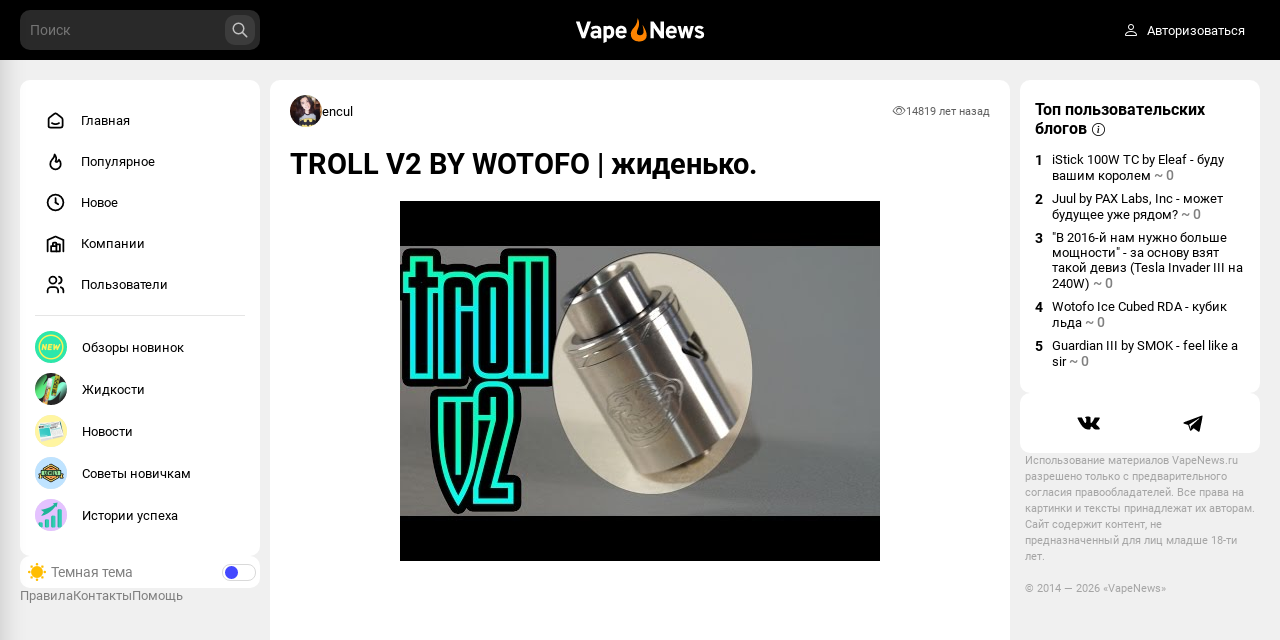

--- FILE ---
content_type: text/html; charset=UTF-8
request_url: https://vapenews.ru/article/troll-v2-by-wotofo-zhidenko
body_size: 79027
content:
<!DOCTYPE html>
<html>

<head>
    <meta charset="utf-8" />
    <meta name="viewport" content="width=device-width, initial-scale=1.0, maximum-scale=1.0" />
    <meta name="csrf-token" content="NGdKBJLEnsOUQq2AE2ytNpWDCPfGIF7LsOM7fax9" />
    <link rel="icon" type="image/x-icon" href="/favicon.ico">
    <link href="/css/app.css" rel="stylesheet" />
    <link href="/css/fonts.css" rel="stylesheet" />
    <meta name="yandex-verification" content="c1bbfd58a4fd2a3b" />
    </head>

<!-- <body class="theme-default"> -->

<body class="theme-default load" style="display: none">
    <div id="app" data-page="{&quot;component&quot;:&quot;Article&quot;,&quot;props&quot;:{&quot;errors&quot;:{},&quot;ziggy&quot;:{&quot;url&quot;:&quot;https:\/\/vapenews.ru\/article\/troll-v2-by-wotofo-zhidenko&quot;,&quot;port&quot;:null,&quot;defaults&quot;:[],&quot;routes&quot;:{&quot;ignition.healthCheck&quot;:{&quot;uri&quot;:&quot;_ignition\/health-check&quot;,&quot;methods&quot;:[&quot;GET&quot;,&quot;HEAD&quot;]},&quot;ignition.executeSolution&quot;:{&quot;uri&quot;:&quot;_ignition\/execute-solution&quot;,&quot;methods&quot;:[&quot;POST&quot;]},&quot;ignition.shareReport&quot;:{&quot;uri&quot;:&quot;_ignition\/share-report&quot;,&quot;methods&quot;:[&quot;POST&quot;]},&quot;ignition.scripts&quot;:{&quot;uri&quot;:&quot;_ignition\/scripts\/{script}&quot;,&quot;methods&quot;:[&quot;GET&quot;,&quot;HEAD&quot;]},&quot;ignition.styles&quot;:{&quot;uri&quot;:&quot;_ignition\/styles\/{style}&quot;,&quot;methods&quot;:[&quot;GET&quot;,&quot;HEAD&quot;]},&quot;api.telegram.callback&quot;:{&quot;uri&quot;:&quot;api\/auth\/telegram\/{token}\/callback&quot;,&quot;methods&quot;:[&quot;POST&quot;]},&quot;main.users&quot;:{&quot;uri&quot;:&quot;users&quot;,&quot;methods&quot;:[&quot;GET&quot;,&quot;HEAD&quot;]},&quot;main.popular&quot;:{&quot;uri&quot;:&quot;popular&quot;,&quot;methods&quot;:[&quot;GET&quot;,&quot;HEAD&quot;]},&quot;main.new&quot;:{&quot;uri&quot;:&quot;new&quot;,&quot;methods&quot;:[&quot;GET&quot;,&quot;HEAD&quot;]},&quot;main.article&quot;:{&quot;uri&quot;:&quot;articles&quot;,&quot;methods&quot;:[&quot;GET&quot;,&quot;HEAD&quot;]},&quot;main.get.chapters&quot;:{&quot;uri&quot;:&quot;get\/chapters&quot;,&quot;methods&quot;:[&quot;GET&quot;,&quot;HEAD&quot;]},&quot;main.get.tags.popular&quot;:{&quot;uri&quot;:&quot;get\/tags\/popular&quot;,&quot;methods&quot;:[&quot;GET&quot;,&quot;HEAD&quot;]},&quot;main.get.top_users_blog&quot;:{&quot;uri&quot;:&quot;get\/top_users_blog&quot;,&quot;methods&quot;:[&quot;GET&quot;,&quot;HEAD&quot;]},&quot;main.get.top_company_blog&quot;:{&quot;uri&quot;:&quot;get\/top_company_blog&quot;,&quot;methods&quot;:[&quot;GET&quot;,&quot;HEAD&quot;]},&quot;main.contacts&quot;:{&quot;uri&quot;:&quot;contacts&quot;,&quot;methods&quot;:[&quot;GET&quot;,&quot;HEAD&quot;]},&quot;main.rules&quot;:{&quot;uri&quot;:&quot;rules&quot;,&quot;methods&quot;:[&quot;GET&quot;,&quot;HEAD&quot;]},&quot;main.help&quot;:{&quot;uri&quot;:&quot;help&quot;,&quot;methods&quot;:[&quot;GET&quot;,&quot;HEAD&quot;]},&quot;search.view&quot;:{&quot;uri&quot;:&quot;search&quot;,&quot;methods&quot;:[&quot;GET&quot;,&quot;HEAD&quot;]},&quot;search.get.more&quot;:{&quot;uri&quot;:&quot;search\/get_more&quot;,&quot;methods&quot;:[&quot;POST&quot;]},&quot;tags.get.all&quot;:{&quot;uri&quot;:&quot;tags\/get\/all&quot;,&quot;methods&quot;:[&quot;GET&quot;,&quot;HEAD&quot;]},&quot;verification.view&quot;:{&quot;uri&quot;:&quot;verification&quot;,&quot;methods&quot;:[&quot;GET&quot;,&quot;HEAD&quot;]},&quot;verification.confirm&quot;:{&quot;uri&quot;:&quot;verification\/confirm&quot;,&quot;methods&quot;:[&quot;POST&quot;]},&quot;verification.resend&quot;:{&quot;uri&quot;:&quot;verification\/resend&quot;,&quot;methods&quot;:[&quot;POST&quot;]},&quot;auth.create&quot;:{&quot;uri&quot;:&quot;user\/create&quot;,&quot;methods&quot;:[&quot;POST&quot;]},&quot;auth.logout&quot;:{&quot;uri&quot;:&quot;user\/logout&quot;,&quot;methods&quot;:[&quot;GET&quot;,&quot;HEAD&quot;]},&quot;auth.login&quot;:{&quot;uri&quot;:&quot;user\/login&quot;,&quot;methods&quot;:[&quot;POST&quot;]},&quot;rating.plus&quot;:{&quot;uri&quot;:&quot;rating\/plus&quot;,&quot;methods&quot;:[&quot;POST&quot;]},&quot;rating.minus&quot;:{&quot;uri&quot;:&quot;rating\/minus&quot;,&quot;methods&quot;:[&quot;POST&quot;]},&quot;rating.get.top_users&quot;:{&quot;uri&quot;:&quot;rating\/get_top_users&quot;,&quot;methods&quot;:[&quot;GET&quot;,&quot;HEAD&quot;]},&quot;rating.plus.hard&quot;:{&quot;uri&quot;:&quot;rating\/plus\/hard&quot;,&quot;methods&quot;:[&quot;POST&quot;]},&quot;rating.minus.hard&quot;:{&quot;uri&quot;:&quot;rating\/minus\/hard&quot;,&quot;methods&quot;:[&quot;POST&quot;]},&quot;rating.abort&quot;:{&quot;uri&quot;:&quot;rating\/abort&quot;,&quot;methods&quot;:[&quot;POST&quot;]},&quot;chapters.render&quot;:{&quot;uri&quot;:&quot;blog\/{url}&quot;,&quot;methods&quot;:[&quot;GET&quot;,&quot;HEAD&quot;]},&quot;chapters.get.all&quot;:{&quot;uri&quot;:&quot;chapters\/get\/all&quot;,&quot;methods&quot;:[&quot;GET&quot;,&quot;HEAD&quot;]},&quot;chapters.rules&quot;:{&quot;uri&quot;:&quot;chapter\/{url}\/rules&quot;,&quot;methods&quot;:[&quot;GET&quot;,&quot;HEAD&quot;]},&quot;chapters.rule.update&quot;:{&quot;uri&quot;:&quot;chapter\/rules\/update&quot;,&quot;methods&quot;:[&quot;POST&quot;]},&quot;chapters.settings&quot;:{&quot;uri&quot;:&quot;chapter\/{url}\/settings&quot;,&quot;methods&quot;:[&quot;GET&quot;,&quot;HEAD&quot;]},&quot;chapters.subscribe&quot;:{&quot;uri&quot;:&quot;chapter\/subscribe&quot;,&quot;methods&quot;:[&quot;POST&quot;]},&quot;chapters.update&quot;:{&quot;uri&quot;:&quot;chapter\/update&quot;,&quot;methods&quot;:[&quot;POST&quot;]},&quot;chapters.upload.avatar&quot;:{&quot;uri&quot;:&quot;chapter\/upload\/avatar&quot;,&quot;methods&quot;:[&quot;POST&quot;]},&quot;chapters.upload.cover&quot;:{&quot;uri&quot;:&quot;chapter\/upload\/cover&quot;,&quot;methods&quot;:[&quot;POST&quot;]},&quot;chapters.get.posts&quot;:{&quot;uri&quot;:&quot;chapter\/get\/posts&quot;,&quot;methods&quot;:[&quot;GET&quot;,&quot;HEAD&quot;]},&quot;companies.view&quot;:{&quot;uri&quot;:&quot;companies&quot;,&quot;methods&quot;:[&quot;GET&quot;,&quot;HEAD&quot;]},&quot;companies.company&quot;:{&quot;uri&quot;:&quot;company\/{url}&quot;,&quot;methods&quot;:[&quot;GET&quot;,&quot;HEAD&quot;]},&quot;companies.settings&quot;:{&quot;uri&quot;:&quot;company\/{url}\/settings&quot;,&quot;methods&quot;:[&quot;GET&quot;,&quot;HEAD&quot;]},&quot;companies.upload.avatar&quot;:{&quot;uri&quot;:&quot;company\/upload\/avatar&quot;,&quot;methods&quot;:[&quot;POST&quot;]},&quot;companies.subscribe&quot;:{&quot;uri&quot;:&quot;company\/subscribe&quot;,&quot;methods&quot;:[&quot;POST&quot;]},&quot;companies.get.posts&quot;:{&quot;uri&quot;:&quot;company\/get\/posts&quot;,&quot;methods&quot;:[&quot;GET&quot;,&quot;HEAD&quot;]},&quot;companies.paginate&quot;:{&quot;uri&quot;:&quot;companies\/paginate&quot;,&quot;methods&quot;:[&quot;GET&quot;,&quot;HEAD&quot;]},&quot;companies.update&quot;:{&quot;uri&quot;:&quot;company\/update&quot;,&quot;methods&quot;:[&quot;POST&quot;]},&quot;messenger.index&quot;:{&quot;uri&quot;:&quot;messenger&quot;,&quot;methods&quot;:[&quot;GET&quot;,&quot;HEAD&quot;]},&quot;messenger.get.dialogs&quot;:{&quot;uri&quot;:&quot;messenger\/get\/dialogs&quot;,&quot;methods&quot;:[&quot;POST&quot;]},&quot;messenger.dialog.get.messages&quot;:{&quot;uri&quot;:&quot;messenger\/dialog\/get\/messages&quot;,&quot;methods&quot;:[&quot;POST&quot;]},&quot;editor.view&quot;:{&quot;uri&quot;:&quot;editor&quot;,&quot;methods&quot;:[&quot;GET&quot;,&quot;HEAD&quot;]},&quot;editor.edit&quot;:{&quot;uri&quot;:&quot;editor\/edit\/{articleId}&quot;,&quot;methods&quot;:[&quot;GET&quot;,&quot;HEAD&quot;]},&quot;editor.overview&quot;:{&quot;uri&quot;:&quot;editor\/overview&quot;,&quot;methods&quot;:[&quot;GET&quot;,&quot;HEAD&quot;]},&quot;editor.uploads.images&quot;:{&quot;uri&quot;:&quot;editor\/uploads\/images&quot;,&quot;methods&quot;:[&quot;POST&quot;]},&quot;editor.make&quot;:{&quot;uri&quot;:&quot;editor\/make&quot;,&quot;methods&quot;:[&quot;POST&quot;]},&quot;editor.overview.publish&quot;:{&quot;uri&quot;:&quot;editor\/publish&quot;,&quot;methods&quot;:[&quot;PATCH&quot;]},&quot;home.view&quot;:{&quot;uri&quot;:&quot;\/&quot;,&quot;methods&quot;:[&quot;GET&quot;,&quot;HEAD&quot;]},&quot;pool.get.popular&quot;:{&quot;uri&quot;:&quot;pool\/get\/popular&quot;,&quot;methods&quot;:[&quot;GET&quot;,&quot;HEAD&quot;]},&quot;pool.get.main&quot;:{&quot;uri&quot;:&quot;pool\/get\/main&quot;,&quot;methods&quot;:[&quot;GET&quot;,&quot;HEAD&quot;]},&quot;pool.get.new&quot;:{&quot;uri&quot;:&quot;pool\/get\/new&quot;,&quot;methods&quot;:[&quot;GET&quot;,&quot;HEAD&quot;]},&quot;articles.render&quot;:{&quot;uri&quot;:&quot;article\/{url}&quot;,&quot;methods&quot;:[&quot;GET&quot;,&quot;HEAD&quot;]},&quot;articles.old.render&quot;:{&quot;uri&quot;:&quot;{section}\/{year}\/{month}\/{day}\/{url}.html&quot;,&quot;methods&quot;:[&quot;GET&quot;,&quot;HEAD&quot;]},&quot;articles.get.comments&quot;:{&quot;uri&quot;:&quot;article\/get\/comments&quot;,&quot;methods&quot;:[&quot;GET&quot;,&quot;HEAD&quot;]},&quot;articles.bookmark&quot;:{&quot;uri&quot;:&quot;article\/bookmark&quot;,&quot;methods&quot;:[&quot;POST&quot;]},&quot;articles.moderation&quot;:{&quot;uri&quot;:&quot;article\/moderation&quot;,&quot;methods&quot;:[&quot;POST&quot;]},&quot;articles.dayjest.add&quot;:{&quot;uri&quot;:&quot;article\/dayjest\/add&quot;,&quot;methods&quot;:[&quot;POST&quot;]},&quot;articles.dayjest.remove&quot;:{&quot;uri&quot;:&quot;article\/dayjest\/remove&quot;,&quot;methods&quot;:[&quot;POST&quot;]},&quot;articles.dayjest.get&quot;:{&quot;uri&quot;:&quot;article\/dayjest\/get&quot;,&quot;methods&quot;:[&quot;GET&quot;,&quot;HEAD&quot;]},&quot;articles.poll.create.answer&quot;:{&quot;uri&quot;:&quot;article\/poll\/answer\/create&quot;,&quot;methods&quot;:[&quot;POST&quot;]},&quot;articles.super.delete&quot;:{&quot;uri&quot;:&quot;article\/super\/delete&quot;,&quot;methods&quot;:[&quot;POST&quot;]},&quot;articles.super.delban&quot;:{&quot;uri&quot;:&quot;article\/super\/delban&quot;,&quot;methods&quot;:[&quot;POST&quot;]},&quot;poll.set.vote&quot;:{&quot;uri&quot;:&quot;ajax\/poll\/set\/vote&quot;,&quot;methods&quot;:[&quot;POST&quot;]},&quot;poll.get.results&quot;:{&quot;uri&quot;:&quot;ajax\/poll\/get\/results&quot;,&quot;methods&quot;:[&quot;POST&quot;]},&quot;poll.cancel.vote&quot;:{&quot;uri&quot;:&quot;ajax\/poll\/cancel\/vote&quot;,&quot;methods&quot;:[&quot;POST&quot;]},&quot;poll.change.show&quot;:{&quot;uri&quot;:&quot;ajax\/poll\/show&quot;,&quot;methods&quot;:[&quot;PATCH&quot;]},&quot;comments.paginate&quot;:{&quot;uri&quot;:&quot;comments\/paginate&quot;,&quot;methods&quot;:[&quot;GET&quot;,&quot;HEAD&quot;]},&quot;comments.get.replies&quot;:{&quot;uri&quot;:&quot;comments\/replies&quot;,&quot;methods&quot;:[&quot;GET&quot;,&quot;HEAD&quot;]},&quot;comments.like&quot;:{&quot;uri&quot;:&quot;comments\/set\/like&quot;,&quot;methods&quot;:[&quot;POST&quot;]},&quot;comments.dislike&quot;:{&quot;uri&quot;:&quot;comments\/set\/dislike&quot;,&quot;methods&quot;:[&quot;POST&quot;]},&quot;comments.add&quot;:{&quot;uri&quot;:&quot;comments\/add&quot;,&quot;methods&quot;:[&quot;POST&quot;]},&quot;comments.create&quot;:{&quot;uri&quot;:&quot;comments\/create&quot;,&quot;methods&quot;:[&quot;POST&quot;]},&quot;comments.edit&quot;:{&quot;uri&quot;:&quot;comments\/edit&quot;,&quot;methods&quot;:[&quot;POST&quot;]},&quot;comments.delete&quot;:{&quot;uri&quot;:&quot;comments\/delete&quot;,&quot;methods&quot;:[&quot;POST&quot;]},&quot;comments.report&quot;:{&quot;uri&quot;:&quot;comments\/report&quot;,&quot;methods&quot;:[&quot;POST&quot;]},&quot;overviews.paginate&quot;:{&quot;uri&quot;:&quot;overviews\/paginate&quot;,&quot;methods&quot;:[&quot;GET&quot;,&quot;HEAD&quot;]},&quot;overviews.create&quot;:{&quot;uri&quot;:&quot;overviews\/create&quot;,&quot;methods&quot;:[&quot;POST&quot;]},&quot;overviews.edit&quot;:{&quot;uri&quot;:&quot;overviews\/edit&quot;,&quot;methods&quot;:[&quot;POST&quot;]},&quot;overviews.delete&quot;:{&quot;uri&quot;:&quot;overviews\/delete&quot;,&quot;methods&quot;:[&quot;POST&quot;]},&quot;profile.profile&quot;:{&quot;uri&quot;:&quot;profile&quot;,&quot;methods&quot;:[&quot;GET&quot;,&quot;HEAD&quot;]},&quot;profile.reset.password&quot;:{&quot;uri&quot;:&quot;profile\/reset_password&quot;,&quot;methods&quot;:[&quot;POST&quot;]},&quot;profile.recovery.password&quot;:{&quot;uri&quot;:&quot;profile\/recovery_password&quot;,&quot;methods&quot;:[&quot;POST&quot;]},&quot;profile.edit&quot;:{&quot;uri&quot;:&quot;profile\/edit&quot;,&quot;methods&quot;:[&quot;GET&quot;,&quot;HEAD&quot;]},&quot;profile.update&quot;:{&quot;uri&quot;:&quot;profile\/update&quot;,&quot;methods&quot;:[&quot;POST&quot;]},&quot;profile.upload.avatar&quot;:{&quot;uri&quot;:&quot;profile\/upload\/avatar&quot;,&quot;methods&quot;:[&quot;POST&quot;]},&quot;profile.subs&quot;:{&quot;uri&quot;:&quot;profile\/{url}\/subs&quot;,&quot;methods&quot;:[&quot;GET&quot;,&quot;HEAD&quot;]},&quot;profile.subs.getter&quot;:{&quot;uri&quot;:&quot;profile\/subs\/paginate&quot;,&quot;methods&quot;:[&quot;GET&quot;,&quot;HEAD&quot;]},&quot;profile.delete.sub&quot;:{&quot;uri&quot;:&quot;profile\/delete\/sub&quot;,&quot;methods&quot;:[&quot;POST&quot;]},&quot;profile.subscribe&quot;:{&quot;uri&quot;:&quot;profile\/subscribe&quot;,&quot;methods&quot;:[&quot;POST&quot;]},&quot;profile.detach.subscribe&quot;:{&quot;uri&quot;:&quot;profile\/subscribe\/detach&quot;,&quot;methods&quot;:[&quot;POST&quot;]},&quot;profile.get.data&quot;:{&quot;uri&quot;:&quot;profile\/get\/data&quot;,&quot;methods&quot;:[&quot;POST&quot;]},&quot;profile.get.posts&quot;:{&quot;uri&quot;:&quot;profile\/get\/posts&quot;,&quot;methods&quot;:[&quot;GET&quot;,&quot;HEAD&quot;]},&quot;profile.get.drafts&quot;:{&quot;uri&quot;:&quot;profile\/get\/drafts&quot;,&quot;methods&quot;:[&quot;POST&quot;]},&quot;profile.get.comments&quot;:{&quot;uri&quot;:&quot;profile\/get\/comments&quot;,&quot;methods&quot;:[&quot;GET&quot;,&quot;HEAD&quot;]},&quot;profile.get.companies&quot;:{&quot;uri&quot;:&quot;profile\/get\/companies&quot;,&quot;methods&quot;:[&quot;GET&quot;,&quot;HEAD&quot;]},&quot;profile.rating.plus&quot;:{&quot;uri&quot;:&quot;profile\/rating\/plus&quot;,&quot;methods&quot;:[&quot;POST&quot;]},&quot;profile.rating.minus&quot;:{&quot;uri&quot;:&quot;profile\/rating\/minus&quot;,&quot;methods&quot;:[&quot;POST&quot;]},&quot;profile.view&quot;:{&quot;uri&quot;:&quot;profile\/{url}&quot;,&quot;methods&quot;:[&quot;GET&quot;,&quot;HEAD&quot;]},&quot;profile.delete.avatar&quot;:{&quot;uri&quot;:&quot;profile\/delete\/avatar&quot;,&quot;methods&quot;:[&quot;POST&quot;]},&quot;moderal.home.view&quot;:{&quot;uri&quot;:&quot;moderal&quot;,&quot;methods&quot;:[&quot;GET&quot;,&quot;HEAD&quot;]},&quot;moderal.configs.view&quot;:{&quot;uri&quot;:&quot;moderal\/configs&quot;,&quot;methods&quot;:[&quot;GET&quot;,&quot;HEAD&quot;]},&quot;moderal.configs.update&quot;:{&quot;uri&quot;:&quot;moderal\/configs\/update&quot;,&quot;methods&quot;:[&quot;POST&quot;]},&quot;moderal.users.view&quot;:{&quot;uri&quot;:&quot;moderal\/users&quot;,&quot;methods&quot;:[&quot;GET&quot;,&quot;HEAD&quot;]},&quot;moderal.users.paginate&quot;:{&quot;uri&quot;:&quot;moderal\/users\/paginate&quot;,&quot;methods&quot;:[&quot;GET&quot;,&quot;HEAD&quot;]},&quot;moderal.users.delete&quot;:{&quot;uri&quot;:&quot;moderal\/users\/delete&quot;,&quot;methods&quot;:[&quot;POST&quot;]},&quot;moderal.users.delete.all&quot;:{&quot;uri&quot;:&quot;moderal\/users\/delete\/all&quot;,&quot;methods&quot;:[&quot;POST&quot;]},&quot;moderal.users.delete.selected&quot;:{&quot;uri&quot;:&quot;moderal\/users\/delete\/selected&quot;,&quot;methods&quot;:[&quot;POST&quot;]},&quot;moderal.users.create&quot;:{&quot;uri&quot;:&quot;moderal\/users\/create&quot;,&quot;methods&quot;:[&quot;POST&quot;]},&quot;moderal.users.edit&quot;:{&quot;uri&quot;:&quot;moderal\/users\/edit&quot;,&quot;methods&quot;:[&quot;POST&quot;]},&quot;moderal.users.edit.selected&quot;:{&quot;uri&quot;:&quot;moderal\/users\/edit\/selected&quot;,&quot;methods&quot;:[&quot;POST&quot;]},&quot;moderal.users.roles.add&quot;:{&quot;uri&quot;:&quot;moderal\/users\/roles\/add&quot;,&quot;methods&quot;:[&quot;POST&quot;]},&quot;moderal.users.roles.selected.add&quot;:{&quot;uri&quot;:&quot;moderal\/users\/roles\/selected\/add&quot;,&quot;methods&quot;:[&quot;POST&quot;]},&quot;moderal.users.roles.view&quot;:{&quot;uri&quot;:&quot;moderal\/users\/roles&quot;,&quot;methods&quot;:[&quot;GET&quot;,&quot;HEAD&quot;]},&quot;moderal.users.roles.paginate&quot;:{&quot;uri&quot;:&quot;moderal\/users\/roles\/paginate&quot;,&quot;methods&quot;:[&quot;GET&quot;,&quot;HEAD&quot;]},&quot;moderal.users.roles.delete&quot;:{&quot;uri&quot;:&quot;moderal\/users\/roles\/delete&quot;,&quot;methods&quot;:[&quot;POST&quot;]},&quot;moderal.users.roles.delete.all&quot;:{&quot;uri&quot;:&quot;moderal\/users\/roles\/delete\/all&quot;,&quot;methods&quot;:[&quot;POST&quot;]},&quot;moderal.users.roles.delete.selected&quot;:{&quot;uri&quot;:&quot;moderal\/users\/roles\/delete\/selected&quot;,&quot;methods&quot;:[&quot;POST&quot;]},&quot;moderal.users.roles.create&quot;:{&quot;uri&quot;:&quot;moderal\/users\/roles\/create&quot;,&quot;methods&quot;:[&quot;POST&quot;]},&quot;moderal.users.roles.edit&quot;:{&quot;uri&quot;:&quot;moderal\/users\/roles\/edit&quot;,&quot;methods&quot;:[&quot;POST&quot;]},&quot;moderal.users.roles.accesses.add&quot;:{&quot;uri&quot;:&quot;moderal\/users\/roles\/accesses\/add&quot;,&quot;methods&quot;:[&quot;POST&quot;]},&quot;moderal.users.flags.add&quot;:{&quot;uri&quot;:&quot;moderal\/users\/flags\/add&quot;,&quot;methods&quot;:[&quot;POST&quot;]},&quot;moderal.accesses.view&quot;:{&quot;uri&quot;:&quot;moderal\/accesses&quot;,&quot;methods&quot;:[&quot;GET&quot;,&quot;HEAD&quot;]},&quot;moderal.accesses.paginate&quot;:{&quot;uri&quot;:&quot;moderal\/accesses\/paginate&quot;,&quot;methods&quot;:[&quot;GET&quot;,&quot;HEAD&quot;]},&quot;moderal.accesses.create&quot;:{&quot;uri&quot;:&quot;moderal\/accesses\/create&quot;,&quot;methods&quot;:[&quot;POST&quot;]},&quot;moderal.accesses.delete&quot;:{&quot;uri&quot;:&quot;moderal\/accesses\/delete&quot;,&quot;methods&quot;:[&quot;POST&quot;]},&quot;moderal.accesses.edit&quot;:{&quot;uri&quot;:&quot;moderal\/accesses\/edit&quot;,&quot;methods&quot;:[&quot;POST&quot;]},&quot;moderal.accesses.delete.all&quot;:{&quot;uri&quot;:&quot;moderal\/accesses\/delete\/all&quot;,&quot;methods&quot;:[&quot;POST&quot;]},&quot;moderal.accesses.delete.selected&quot;:{&quot;uri&quot;:&quot;moderal\/accesses\/delete\/selected&quot;,&quot;methods&quot;:[&quot;POST&quot;]},&quot;moderal.channels.view&quot;:{&quot;uri&quot;:&quot;moderal\/users\/channels&quot;,&quot;methods&quot;:[&quot;GET&quot;,&quot;HEAD&quot;]},&quot;moderal.users.chapters.view&quot;:{&quot;uri&quot;:&quot;moderal\/users\/chapters&quot;,&quot;methods&quot;:[&quot;GET&quot;,&quot;HEAD&quot;]},&quot;moderal.users.chapters.paginate&quot;:{&quot;uri&quot;:&quot;moderal\/users\/chapters\/paginate&quot;,&quot;methods&quot;:[&quot;GET&quot;,&quot;HEAD&quot;]},&quot;moderal.users.chapters.create&quot;:{&quot;uri&quot;:&quot;moderal\/users\/chapters\/create&quot;,&quot;methods&quot;:[&quot;POST&quot;]},&quot;moderal.users.chapters.delete&quot;:{&quot;uri&quot;:&quot;moderal\/users\/chapters\/delete&quot;,&quot;methods&quot;:[&quot;POST&quot;]},&quot;moderal.users.chapters.edit&quot;:{&quot;uri&quot;:&quot;moderal\/users\/chapters\/edit&quot;,&quot;methods&quot;:[&quot;POST&quot;]},&quot;moderal.users.chapters.delete.all&quot;:{&quot;uri&quot;:&quot;moderal\/users\/chapters\/delete\/all&quot;,&quot;methods&quot;:[&quot;POST&quot;]},&quot;moderal.users.chapters.delete.selected&quot;:{&quot;uri&quot;:&quot;moderal\/users\/chapters\/delete\/selected&quot;,&quot;methods&quot;:[&quot;POST&quot;]},&quot;moderal.users.chapters.settings&quot;:{&quot;uri&quot;:&quot;moderal\/users\/chapters\/settings&quot;,&quot;methods&quot;:[&quot;POST&quot;]},&quot;moderal.users.companies.view&quot;:{&quot;uri&quot;:&quot;moderal\/users\/companies&quot;,&quot;methods&quot;:[&quot;GET&quot;,&quot;HEAD&quot;]},&quot;moderal.users.companies.paginate&quot;:{&quot;uri&quot;:&quot;moderal\/users\/companies\/paginate&quot;,&quot;methods&quot;:[&quot;GET&quot;,&quot;HEAD&quot;]},&quot;moderal.users.companies.create&quot;:{&quot;uri&quot;:&quot;moderal\/users\/companies\/create&quot;,&quot;methods&quot;:[&quot;POST&quot;]},&quot;moderal.users.companies.delete&quot;:{&quot;uri&quot;:&quot;moderal\/users\/companies\/delete&quot;,&quot;methods&quot;:[&quot;POST&quot;]},&quot;moderal.users.companies.edit&quot;:{&quot;uri&quot;:&quot;moderal\/users\/companies\/edit&quot;,&quot;methods&quot;:[&quot;POST&quot;]},&quot;moderal.users.companies.delete.all&quot;:{&quot;uri&quot;:&quot;moderal\/users\/companies\/delete\/all&quot;,&quot;methods&quot;:[&quot;POST&quot;]},&quot;moderal.users.companies.delete.selected&quot;:{&quot;uri&quot;:&quot;moderal\/users\/companies\/delete\/selected&quot;,&quot;methods&quot;:[&quot;POST&quot;]},&quot;moderal.users.companies.settings&quot;:{&quot;uri&quot;:&quot;moderal\/users\/companies\/settings&quot;,&quot;methods&quot;:[&quot;POST&quot;]},&quot;moderal.articles.view&quot;:{&quot;uri&quot;:&quot;moderal\/articles&quot;,&quot;methods&quot;:[&quot;GET&quot;,&quot;HEAD&quot;]},&quot;moderal.articles.paginate&quot;:{&quot;uri&quot;:&quot;moderal\/articles\/paginate&quot;,&quot;methods&quot;:[&quot;GET&quot;,&quot;HEAD&quot;]},&quot;moderal.articles.tags.add&quot;:{&quot;uri&quot;:&quot;moderal\/articles\/tags\/add&quot;,&quot;methods&quot;:[&quot;POST&quot;]},&quot;moderal.articles.flags.add&quot;:{&quot;uri&quot;:&quot;moderal\/articles\/flags\/add&quot;,&quot;methods&quot;:[&quot;POST&quot;]},&quot;moderal.articles.delete&quot;:{&quot;uri&quot;:&quot;moderal\/articles\/delete&quot;,&quot;methods&quot;:[&quot;POST&quot;]},&quot;moderal.articles.settings&quot;:{&quot;uri&quot;:&quot;moderal\/articles\/settings&quot;,&quot;methods&quot;:[&quot;POST&quot;]},&quot;moderal.articles.delete.all&quot;:{&quot;uri&quot;:&quot;moderal\/articles\/delete\/all&quot;,&quot;methods&quot;:[&quot;POST&quot;]},&quot;moderal.articles.delete.selected&quot;:{&quot;uri&quot;:&quot;moderal\/articles\/delete\/selected&quot;,&quot;methods&quot;:[&quot;POST&quot;]},&quot;moderal.articles.polls.view&quot;:{&quot;uri&quot;:&quot;moderal\/articles\/polls&quot;,&quot;methods&quot;:[&quot;GET&quot;,&quot;HEAD&quot;]},&quot;moderal.articles.polls.paginate&quot;:{&quot;uri&quot;:&quot;moderal\/articles\/polls\/paginate&quot;,&quot;methods&quot;:[&quot;GET&quot;,&quot;HEAD&quot;]},&quot;moderal.articles.polls.delete&quot;:{&quot;uri&quot;:&quot;moderal\/articles\/polls\/delete&quot;,&quot;methods&quot;:[&quot;POST&quot;]},&quot;moderal.articles.polls.delete.all&quot;:{&quot;uri&quot;:&quot;moderal\/articles\/polls\/delete\/all&quot;,&quot;methods&quot;:[&quot;POST&quot;]},&quot;moderal.articles.polls.delete.selected&quot;:{&quot;uri&quot;:&quot;moderal\/articles\/polls\/delete\/selected&quot;,&quot;methods&quot;:[&quot;POST&quot;]},&quot;moderal.articles.polls.points&quot;:{&quot;uri&quot;:&quot;moderal\/articles\/polls\/points&quot;,&quot;methods&quot;:[&quot;POST&quot;]},&quot;moderal.articles.polls.settings&quot;:{&quot;uri&quot;:&quot;moderal\/articles\/polls\/settings&quot;,&quot;methods&quot;:[&quot;POST&quot;]},&quot;moderal.articles.tags.view&quot;:{&quot;uri&quot;:&quot;moderal\/articles\/tags&quot;,&quot;methods&quot;:[&quot;GET&quot;,&quot;HEAD&quot;]},&quot;moderal.articles.tags.paginate&quot;:{&quot;uri&quot;:&quot;moderal\/articles\/tags\/paginate&quot;,&quot;methods&quot;:[&quot;GET&quot;,&quot;HEAD&quot;]},&quot;moderal.articles.tags.create&quot;:{&quot;uri&quot;:&quot;moderal\/articles\/tags\/create&quot;,&quot;methods&quot;:[&quot;POST&quot;]},&quot;moderal.articles.tags.edit&quot;:{&quot;uri&quot;:&quot;moderal\/articles\/tags\/edit&quot;,&quot;methods&quot;:[&quot;POST&quot;]},&quot;moderal.articles.tags.delete&quot;:{&quot;uri&quot;:&quot;moderal\/articles\/tags\/delete&quot;,&quot;methods&quot;:[&quot;POST&quot;]},&quot;moderal.articles.tags.delete.all&quot;:{&quot;uri&quot;:&quot;moderal\/articles\/tags\/delete\/all&quot;,&quot;methods&quot;:[&quot;POST&quot;]},&quot;moderal.articles.tags.delete.selected&quot;:{&quot;uri&quot;:&quot;moderal\/articles\/tags\/delete\/selected&quot;,&quot;methods&quot;:[&quot;POST&quot;]},&quot;moderal.articles.comments.view&quot;:{&quot;uri&quot;:&quot;moderal\/articles\/comments&quot;,&quot;methods&quot;:[&quot;GET&quot;,&quot;HEAD&quot;]},&quot;moderal.articles.comments.paginate&quot;:{&quot;uri&quot;:&quot;moderal\/articles\/comments\/paginate&quot;,&quot;methods&quot;:[&quot;GET&quot;,&quot;HEAD&quot;]},&quot;moderal.articles.comments.create&quot;:{&quot;uri&quot;:&quot;moderal\/articles\/comments\/create&quot;,&quot;methods&quot;:[&quot;POST&quot;]},&quot;moderal.articles.comments.edit&quot;:{&quot;uri&quot;:&quot;moderal\/articles\/comments\/edit&quot;,&quot;methods&quot;:[&quot;POST&quot;]},&quot;moderal.articles.comments.delete&quot;:{&quot;uri&quot;:&quot;moderal\/articles\/comments\/delete&quot;,&quot;methods&quot;:[&quot;POST&quot;]},&quot;moderal.articles.comments.delete.all&quot;:{&quot;uri&quot;:&quot;moderal\/articles\/comments\/delete\/all&quot;,&quot;methods&quot;:[&quot;POST&quot;]},&quot;moderal.articles.comments.delete.selected&quot;:{&quot;uri&quot;:&quot;moderal\/articles\/comments\/delete\/selected&quot;,&quot;methods&quot;:[&quot;POST&quot;]},&quot;moderal.flags.view&quot;:{&quot;uri&quot;:&quot;moderal\/flags&quot;,&quot;methods&quot;:[&quot;GET&quot;,&quot;HEAD&quot;]},&quot;moderal.flags.paginate&quot;:{&quot;uri&quot;:&quot;moderal\/flags\/paginate&quot;,&quot;methods&quot;:[&quot;GET&quot;,&quot;HEAD&quot;]},&quot;moderal.flags.create&quot;:{&quot;uri&quot;:&quot;moderal\/flags\/create&quot;,&quot;methods&quot;:[&quot;POST&quot;]},&quot;moderal.flags.delete&quot;:{&quot;uri&quot;:&quot;moderal\/flags\/delete&quot;,&quot;methods&quot;:[&quot;POST&quot;]},&quot;moderal.flags.delete.all&quot;:{&quot;uri&quot;:&quot;moderal\/flags\/delete\/all&quot;,&quot;methods&quot;:[&quot;POST&quot;]},&quot;moderal.flags.delete.selected&quot;:{&quot;uri&quot;:&quot;moderal\/flags\/delete\/selected&quot;,&quot;methods&quot;:[&quot;POST&quot;]},&quot;moderal.reports.view&quot;:{&quot;uri&quot;:&quot;moderal\/reports&quot;,&quot;methods&quot;:[&quot;GET&quot;,&quot;HEAD&quot;]},&quot;moderal.reports.paginate&quot;:{&quot;uri&quot;:&quot;moderal\/reports\/paginate&quot;,&quot;methods&quot;:[&quot;GET&quot;,&quot;HEAD&quot;]},&quot;moderal.reports.delete&quot;:{&quot;uri&quot;:&quot;moderal\/reports\/delete&quot;,&quot;methods&quot;:[&quot;POST&quot;]},&quot;moderal.reports.delete.all&quot;:{&quot;uri&quot;:&quot;moderal\/reports\/delete\/all&quot;,&quot;methods&quot;:[&quot;POST&quot;]},&quot;moderal.reports.delete.selected&quot;:{&quot;uri&quot;:&quot;moderal\/reports\/delete\/selected&quot;,&quot;methods&quot;:[&quot;POST&quot;]},&quot;moderal.tests.view&quot;:{&quot;uri&quot;:&quot;moderal\/tests&quot;,&quot;methods&quot;:[&quot;GET&quot;,&quot;HEAD&quot;]},&quot;moderal.tests.factory.users&quot;:{&quot;uri&quot;:&quot;moderal\/tests\/factory\/users&quot;,&quot;methods&quot;:[&quot;POST&quot;]},&quot;moderal.tests.factory.roles&quot;:{&quot;uri&quot;:&quot;moderal\/tests\/factory\/roles&quot;,&quot;methods&quot;:[&quot;POST&quot;]},&quot;moderal.tests.factory.accesses&quot;:{&quot;uri&quot;:&quot;moderal\/tests\/factory\/accesses&quot;,&quot;methods&quot;:[&quot;POST&quot;]},&quot;moderal.tests.factory.tags&quot;:{&quot;uri&quot;:&quot;moderal\/tests\/factory\/tags&quot;,&quot;methods&quot;:[&quot;POST&quot;]},&quot;moderal.tests.factory.articles&quot;:{&quot;uri&quot;:&quot;moderal\/tests\/factory\/articles&quot;,&quot;methods&quot;:[&quot;POST&quot;]},&quot;moderal.tests.factory.flags&quot;:{&quot;uri&quot;:&quot;moderal\/tests\/factory\/flags&quot;,&quot;methods&quot;:[&quot;POST&quot;]},&quot;moderal.tests.factory.polls&quot;:{&quot;uri&quot;:&quot;moderal\/tests\/factory\/polls&quot;,&quot;methods&quot;:[&quot;POST&quot;]},&quot;moderal.tests.factory.reports&quot;:{&quot;uri&quot;:&quot;moderal\/tests\/factory\/reports&quot;,&quot;methods&quot;:[&quot;POST&quot;]},&quot;moderal.tests.commands.laravel.get&quot;:{&quot;uri&quot;:&quot;moderal\/tests\/commands\/laravel_get&quot;,&quot;methods&quot;:[&quot;GET&quot;,&quot;HEAD&quot;]},&quot;moderal.tests.commands.laravel.post&quot;:{&quot;uri&quot;:&quot;moderal\/tests\/commands\/laravel_post&quot;,&quot;methods&quot;:[&quot;POST&quot;]},&quot;moderal.tests.commands.create.system.accesses&quot;:{&quot;uri&quot;:&quot;moderal\/tests\/commands\/create_system_accesses&quot;,&quot;methods&quot;:[&quot;POST&quot;]},&quot;moderal.tests.commands.create.system.flags&quot;:{&quot;uri&quot;:&quot;moderal\/tests\/commands\/create_system_flags&quot;,&quot;methods&quot;:[&quot;POST&quot;]},&quot;moderal.tests.commands.create.system.chapters&quot;:{&quot;uri&quot;:&quot;moderal\/tests\/commands\/create_system_chapters&quot;,&quot;methods&quot;:[&quot;POST&quot;]},&quot;moderal.tests.commands.create.system.configs&quot;:{&quot;uri&quot;:&quot;moderal\/tests\/commands\/create_system_configs&quot;,&quot;methods&quot;:[&quot;POST&quot;]},&quot;moderal.tests.script.article.rating&quot;:{&quot;uri&quot;:&quot;moderal\/tests\/scripts\/article_rating&quot;,&quot;methods&quot;:[&quot;POST&quot;]},&quot;moderal.tests.script.article.views&quot;:{&quot;uri&quot;:&quot;moderal\/tests\/scripts\/article_views&quot;,&quot;methods&quot;:[&quot;POST&quot;]},&quot;moderal.banners.view&quot;:{&quot;uri&quot;:&quot;moderal\/banners&quot;,&quot;methods&quot;:[&quot;GET&quot;,&quot;HEAD&quot;]},&quot;moderal.banners.paginate&quot;:{&quot;uri&quot;:&quot;moderal\/banners\/paginate&quot;,&quot;methods&quot;:[&quot;GET&quot;,&quot;HEAD&quot;]},&quot;moderal.banners.create&quot;:{&quot;uri&quot;:&quot;moderal\/banners\/create&quot;,&quot;methods&quot;:[&quot;GET&quot;,&quot;HEAD&quot;]},&quot;moderal.banners.store&quot;:{&quot;uri&quot;:&quot;moderal\/banner&quot;,&quot;methods&quot;:[&quot;POST&quot;]},&quot;moderal.banners.edit&quot;:{&quot;uri&quot;:&quot;moderal\/banners\/{id}\/edit&quot;,&quot;methods&quot;:[&quot;GET&quot;,&quot;HEAD&quot;]},&quot;moderal.banners.update&quot;:{&quot;uri&quot;:&quot;moderal\/banner\/update\/{id}&quot;,&quot;methods&quot;:[&quot;PATCH&quot;]},&quot;moderal.banners.destroy&quot;:{&quot;uri&quot;:&quot;moderal\/banners\/{id}&quot;,&quot;methods&quot;:[&quot;DELETE&quot;]},&quot;moderal.mail.view&quot;:{&quot;uri&quot;:&quot;moderal\/mail&quot;,&quot;methods&quot;:[&quot;GET&quot;,&quot;HEAD&quot;]},&quot;moderal.mail.testMail&quot;:{&quot;uri&quot;:&quot;moderal\/mail\/test&quot;,&quot;methods&quot;:[&quot;POST&quot;]},&quot;moderal.mail.settingsJson&quot;:{&quot;uri&quot;:&quot;moderal\/mail\/start&quot;,&quot;methods&quot;:[&quot;POST&quot;]},&quot;moderal.mail.upload&quot;:{&quot;uri&quot;:&quot;moderal\/mail\/file\/updaler&quot;,&quot;methods&quot;:[&quot;POST&quot;]}}},&quot;auth_user&quot;:null,&quot;app_configs&quot;:[],&quot;user_roles&quot;:null,&quot;user_accesses&quot;:null,&quot;user_flags&quot;:null,&quot;chapters&quot;:[{&quot;id&quot;:1,&quot;title&quot;:&quot;\u041e\u0431\u0437\u043e\u0440\u044b \u043d\u043e\u0432\u0438\u043d\u043e\u043a&quot;,&quot;url&quot;:&quot;product-innovations&quot;,&quot;description&quot;:&quot;\u0412\u0441\u0435 \u043d\u043e\u0432\u0438\u043d\u043a\u0438 \u0438 \u0438\u043d\u043d\u043e\u0432\u0430\u0446\u0438\u0438 \u0432\u0435\u0439\u043f\u0438\u043d\u0433\u0430: \u0430\u043d\u043e\u043d\u0441\u044b \u0434\u0435\u0432\u0430\u0439\u0441\u043e\u0432, \u043e\u0431\u0437\u043e\u0440\u044b, \u0438\u043d\u0442\u0435\u0440\u0432\u044c\u044e \u0441 \u043f\u0440\u043e\u0438\u0437\u0432\u043e\u0434\u0438\u0442\u0435\u043b\u044f\u043c\u0438. \u0417\u0434\u0435\u0441\u044c \u043c\u044b \u0440\u0430\u0441\u0441\u043a\u0430\u0437\u044b\u0432\u0430\u0435\u043c \u043e \u043d\u043e\u0432\u044b\u0445 \u044d\u043b\u0435\u043a\u0442\u0440\u043e\u043d\u043d\u044b\u0445 \u0441\u0438\u0433\u0430\u0440\u0435\u0442\u0430\u0445 \u0438 \u0434\u0435\u043b\u0438\u043c\u0441\u044f \u043c\u043d\u0435\u043d\u0438\u044f\u043c\u0438 \u043e \u00ab\u0436\u0435\u043b\u0435\u0437\u0435\u00bb.&amp;nbsp;&quot;,&quot;avatar_path&quot;:&quot;\/chapters\/avatars\/168977062369.png&quot;,&quot;cover_path&quot;:&quot;\/chapters\/covers\/173874550856.png&quot;},{&quot;id&quot;:2,&quot;title&quot;:&quot;\u0416\u0438\u0434\u043a\u043e\u0441\u0442\u0438&quot;,&quot;url&quot;:&quot;eliquid&quot;,&quot;description&quot;:&quot;\u041e\u0431\u0437\u043e\u0440\u044b \u043d\u0430 \u0436\u0438\u0434\u043a\u043e\u0441\u0442\u0438 \u0434\u043b\u044f \u044d\u043b\u0435\u043a\u0442\u0440\u043e\u043d\u043d\u044b\u0445 \u0441\u0438\u0433\u0430\u0440\u0435\u0442 \u0441 \u043f\u0435\u0440\u0432\u044b\u043c\u0438 \u0432\u043f\u0435\u0447\u0430\u0442\u043b\u0435\u043d\u0438\u044f\u043c\u0438 \u0440\u0435\u0434\u0430\u043a\u0446\u0438\u0438, \u043d\u043e\u0432\u043e\u0441\u0442\u0438 \u0438 \u0440\u0435\u043b\u0438\u0437\u044b \u043e\u0442 \u043a\u043e\u043c\u043f\u0430\u043d\u0438\u0439-\u043f\u0440\u043e\u0438\u0437\u0432\u043e\u0434\u0438\u0442\u0435\u043b\u0435\u0439. \u0410\u043a\u0442\u0443\u0430\u043b\u044c\u043d\u0430\u044f \u0438\u043d\u0444\u043e\u0440\u043c\u0430\u0446\u0438\u044f, \u0440\u0430\u0437\u0433\u043e\u0432\u043e\u0440\u044b \u0441 \u043c\u0438\u043a\u0441\u043e\u043b\u043e\u0433\u0430\u043c\u0438, \u0442\u043e\u043d\u043d\u044b \u0432\u043a\u0443\u0441\u043e\u0432 \u0438 \u043c\u043d\u043e\u0433\u043e\u0435 \u0434\u0440\u0443\u0433\u043e\u0435.&quot;,&quot;avatar_path&quot;:&quot;\/chapters\/avatars\/171653514747.png&quot;,&quot;cover_path&quot;:&quot;\/chapters\/covers\/172111772260.png&quot;},{&quot;id&quot;:3,&quot;title&quot;:&quot;\u041d\u043e\u0432\u043e\u0441\u0442\u0438&quot;,&quot;url&quot;:&quot;news&quot;,&quot;description&quot;:&quot;\u041d\u043e\u0432\u043e\u0441\u0442\u0438 \u0438\u043d\u0434\u0443\u0441\u0442\u0440\u0438\u0438 \u0432\u0435\u0439\u043f\u0438\u043d\u0433\u0430. \u0427\u0438\u0442\u0430\u0439\u0442\u0435 \u043e \u043f\u043e\u0441\u043b\u0435\u0434\u043d\u0438\u0445 \u0442\u0435\u043d\u0434\u0435\u043d\u0446\u0438\u044f\u0445 \u0438 \u0434\u043e\u0441\u0442\u0438\u0436\u0435\u043d\u0438\u044f\u0445 \u0432 \u0438\u043d\u0434\u0443\u0441\u0442\u0440\u0438\u0438, \u0431\u0443\u0434\u044c\u0442\u0435 \u0432 \u043a\u0443\u0440\u0441\u0435 \u0433\u043b\u0430\u0432\u043d\u044b\u0445 \u0438\u0432\u0435\u043d\u0442\u043e\u0432, \u0441\u043b\u0435\u0434\u0438\u0442\u0435 \u0437\u0430 \u043c\u0438\u0440\u043e\u043c \u044d\u043b\u0435\u043a\u0442\u0440\u043e\u043d\u043d\u044b\u0445 \u0441\u0438\u0433\u0430\u0440\u0435\u0442 \u0432\u043c\u0435\u0441\u0442\u0435 \u0441 \u043d\u0430\u043c\u0438. \u0412\u0441\u0451 \u0441\u0430\u043c\u043e\u0435 \u0430\u043a\u0442\u0443\u0430\u043b\u044c\u043d\u043e\u0435, \u0441\u0432\u0435\u0436\u0435\u0435, \u043d\u043e\u0432\u043e\u0435 \u0438 \u0433\u043e\u0440\u044f\u0447\u0435\u0435 \u2013 \u0432 \u043d\u043e\u0432\u043e\u0441\u0442\u044f\u0445 Vape News.&quot;,&quot;avatar_path&quot;:&quot;\/chapters\/avatars\/172552558391.png&quot;,&quot;cover_path&quot;:&quot;\/chapters\/covers\/176284104527.png&quot;},{&quot;id&quot;:4,&quot;title&quot;:&quot;\u0421\u043e\u0432\u0435\u0442\u044b \u043d\u043e\u0432\u0438\u0447\u043a\u0430\u043c&quot;,&quot;url&quot;:&quot;for-beginners&quot;,&quot;description&quot;:&quot;\u0411\u0430\u0437\u043e\u0432\u044b\u0435 \u0437\u043d\u0430\u043d\u0438\u044f \u043e \u0432\u0435\u0439\u043f\u0438\u043d\u0433\u0435. \u0412\u0441\u0451, \u0447\u0442\u043e \u0432\u044b \u0445\u043e\u0442\u0435\u043b\u0438 \u0437\u043d\u0430\u0442\u044c, \u043d\u043e \u0431\u043e\u044f\u043b\u0438\u0441\u044c \u0441\u043f\u0440\u043e\u0441\u0438\u0442\u044c. \u0418\u043b\u0438 \u0436\u0435 \u0442\u043e, \u0447\u0442\u043e \u043a\u043e\u0433\u0434\u0430-\u0442\u043e \u043d\u0435 \u0437\u043d\u0430\u043b\u0438, \u0430 \u0442\u0435\u043f\u0435\u0440\u044c \u0441\u0447\u0438\u0442\u0430\u0435\u0442\u0435 \u044d\u0442\u043e \u0430\u0437\u0431\u0443\u043a\u043e\u0439.&quot;,&quot;avatar_path&quot;:&quot;\/chapters\/avatars\/168976741379.png&quot;,&quot;cover_path&quot;:&quot;\/chapters\/covers\/173320690713.png&quot;},{&quot;id&quot;:5,&quot;title&quot;:&quot;\u0418\u0441\u0442\u043e\u0440\u0438\u0438 \u0443\u0441\u043f\u0435\u0445\u0430&quot;,&quot;url&quot;:&quot;success&quot;,&quot;description&quot;:&quot;\u0418\u043d\u0442\u0435\u0440\u0432\u044c\u044e \u0441 \u044d\u043a\u0441\u043f\u0435\u0440\u0442\u0430\u043c\u0438 \u0438 \u043b\u0438\u0434\u0435\u0440\u0430\u043c\u0438 \u0432 \u0438\u043d\u0434\u0443\u0441\u0442\u0440\u0438\u0438 \u0432\u0435\u0439\u043f\u0438\u043d\u0433\u0430, \u043f\u0440\u043e\u0438\u0437\u0432\u043e\u0434\u0438\u0442\u0435\u043b\u044f\u043c\u0438 \u0443\u0441\u0442\u0440\u043e\u0439\u0441\u0442\u0432 \u0438 \u0436\u0438\u0434\u043a\u043e\u0441\u0442\u0435\u0439, \u0430 \u0442\u0430\u043a\u0436\u0435 \u0441 \u043f\u0440\u0435\u0434\u0441\u0442\u0430\u0432\u0438\u0442\u0435\u043b\u044f\u043c\u0438 \u0440\u043e\u0437\u043d\u0438\u0447\u043d\u044b\u0445 \u0441\u0435\u0442\u0435\u0439, \u0431\u043b\u043e\u0433\u0435\u0440\u0430\u043c\u0438 \u0438 \u043f\u043e\u043f\u0443\u043b\u044f\u0440\u0438\u0437\u0430\u0442\u043e\u0440\u0430\u043c\u0438 \u0432\u0435\u0439\u043f\u0438\u043d\u0433\u0430, \u043a\u043e\u0442\u043e\u0440\u044b\u0435 \u0435\u0436\u0435\u0434\u043d\u0435\u0432\u043d\u043e \u0440\u0430\u0441\u0441\u043a\u0430\u0437\u044b\u0432\u0430\u044e\u0442 \u043e \u043d\u043e\u0432\u044b\u0445 \u043f\u0440\u043e\u0434\u0443\u043a\u0442\u0430\u0445.&quot;,&quot;avatar_path&quot;:&quot;\/chapters\/avatars\/168976745736.png&quot;,&quot;cover_path&quot;:&quot;\/chapters\/covers\/173208481173.png&quot;}],&quot;popular_tags&quot;:[],&quot;top_users_blogs&quot;:[{&quot;id&quot;:2457,&quot;title&quot;:&quot;iStick 100W TC by Eleaf - \u0431\u0443\u0434\u0443 \u0432\u0430\u0448\u0438\u043c \u043a\u043e\u0440\u043e\u043b\u0435\u043c&quot;,&quot;url&quot;:&quot;istick-100w-tc-by-eleaf---budu-vashim-korolem&quot;,&quot;rating&quot;:{&quot;value&quot;:0,&quot;liked&quot;:false,&quot;disliked&quot;:false,&quot;zone&quot;:&quot;gray&quot;}},{&quot;id&quot;:2396,&quot;title&quot;:&quot;Juul by PAX Labs, Inc - \u043c\u043e\u0436\u0435\u0442 \u0431\u0443\u0434\u0443\u0449\u0435\u0435 \u0443\u0436\u0435 \u0440\u044f\u0434\u043e\u043c?&quot;,&quot;url&quot;:&quot;juul-by-pax-labs-inc-mozhet-buduschee-uzhe-ryadom&quot;,&quot;rating&quot;:{&quot;value&quot;:0,&quot;liked&quot;:false,&quot;disliked&quot;:false,&quot;zone&quot;:&quot;gray&quot;}},{&quot;id&quot;:2437,&quot;title&quot;:&quot;\&quot;\u0412 2016-\u0439 \u043d\u0430\u043c \u043d\u0443\u0436\u043d\u043e \u0431\u043e\u043b\u044c\u0448\u0435 \u043c\u043e\u0449\u043d\u043e\u0441\u0442\u0438\&quot; - \u0437\u0430 \u043e\u0441\u043d\u043e\u0432\u0443 \u0432\u0437\u044f\u0442 \u0442\u0430\u043a\u043e\u0439 \u0434\u0435\u0432\u0438\u0437 (Tesla Invader III \u043d\u0430 240W)&quot;,&quot;url&quot;:&quot;v-2016-y-nam-nuzhno-bolshe-moschnosti-za-osnovu-vzyat-takoy-deviz-tesla-invader-iii-na-240w&quot;,&quot;rating&quot;:{&quot;value&quot;:0,&quot;liked&quot;:false,&quot;disliked&quot;:false,&quot;zone&quot;:&quot;gray&quot;}},{&quot;id&quot;:2400,&quot;title&quot;:&quot;Wotofo Ice Cubed RDA - \u043a\u0443\u0431\u0438\u043a \u043b\u044c\u0434\u0430&quot;,&quot;url&quot;:&quot;wotofo-ice-cubed-rda-kubik-lda&quot;,&quot;rating&quot;:{&quot;value&quot;:0,&quot;liked&quot;:false,&quot;disliked&quot;:false,&quot;zone&quot;:&quot;gray&quot;}},{&quot;id&quot;:2412,&quot;title&quot;:&quot;Guardian III by SMOK - feel like a sir&quot;,&quot;url&quot;:&quot;guardian-iii-by-smok---feel-like-a-sir&quot;,&quot;rating&quot;:{&quot;value&quot;:0,&quot;liked&quot;:false,&quot;disliked&quot;:false,&quot;zone&quot;:&quot;gray&quot;}}],&quot;top_company_blogs&quot;:[],&quot;article&quot;:{&quot;data&quot;:{&quot;id&quot;:3129,&quot;title&quot;:&quot;TROLL V2 BY WOTOFO | \u0436\u0438\u0434\u0435\u043d\u044c\u043a\u043e.&quot;,&quot;body&quot;:&quot;&lt;p&gt;&lt;iframe width=\&quot;560\&quot; height=\&quot;315\&quot; src=\&quot;https:\/\/youtube.com\/embed\/BIWSFwrC7fI\&quot; frameborder=\&quot;0\&quot; allowfullscreen&gt;&lt;\/iframe&gt;&lt;\/p&gt;\n&quot;,&quot;teaser&quot;:&quot;&quot;,&quot;clear_data&quot;:null,&quot;url&quot;:&quot;troll-v2-by-wotofo-zhidenko&quot;,&quot;rating&quot;:{&quot;value&quot;:0,&quot;liked&quot;:false,&quot;disliked&quot;:false},&quot;score&quot;:0,&quot;views&quot;:1481,&quot;cover&quot;:&quot;\/uploads\/topics\/preview\/00\/00\/32\/21\/62960c7597.jpg&quot;,&quot;bookmarked&quot;:false,&quot;author&quot;:{&quot;id&quot;:3011,&quot;name&quot;:&quot;encul&quot;,&quot;avatar&quot;:&quot;\/uploads\/images\/00\/30\/14\/2016\/06\/06\/avatar_100x100.jpg&quot;,&quot;url&quot;:&quot;\/profile\/encul&quot;},&quot;tags&quot;:[],&quot;flags&quot;:[&quot;comments&quot;,&quot;comments&quot;],&quot;chapters&quot;:[],&quot;time&quot;:&quot;9 \u043b\u0435\u0442 \u043d\u0430\u0437\u0430\u0434&quot;,&quot;dayjest&quot;:false,&quot;comments&quot;:{&quot;preview&quot;:null,&quot;value&quot;:0},&quot;editable&quot;:false,&quot;poll&quot;:null}}},&quot;url&quot;:&quot;\/article\/troll-v2-by-wotofo-zhidenko&quot;,&quot;version&quot;:&quot;c873d71b411ff35d749b7e17c8492dd8&quot;}"></div>    <script type="text/javascript">
    const Ziggy = {"url":"https:\/\/vapenews.ru","port":null,"defaults":{},"routes":{"ignition.healthCheck":{"uri":"_ignition\/health-check","methods":["GET","HEAD"]},"ignition.executeSolution":{"uri":"_ignition\/execute-solution","methods":["POST"]},"ignition.shareReport":{"uri":"_ignition\/share-report","methods":["POST"]},"ignition.scripts":{"uri":"_ignition\/scripts\/{script}","methods":["GET","HEAD"]},"ignition.styles":{"uri":"_ignition\/styles\/{style}","methods":["GET","HEAD"]},"api.telegram.callback":{"uri":"api\/auth\/telegram\/{token}\/callback","methods":["POST"]},"main.users":{"uri":"users","methods":["GET","HEAD"]},"main.popular":{"uri":"popular","methods":["GET","HEAD"]},"main.new":{"uri":"new","methods":["GET","HEAD"]},"main.article":{"uri":"articles","methods":["GET","HEAD"]},"main.get.chapters":{"uri":"get\/chapters","methods":["GET","HEAD"]},"main.get.tags.popular":{"uri":"get\/tags\/popular","methods":["GET","HEAD"]},"main.get.top_users_blog":{"uri":"get\/top_users_blog","methods":["GET","HEAD"]},"main.get.top_company_blog":{"uri":"get\/top_company_blog","methods":["GET","HEAD"]},"main.contacts":{"uri":"contacts","methods":["GET","HEAD"]},"main.rules":{"uri":"rules","methods":["GET","HEAD"]},"main.help":{"uri":"help","methods":["GET","HEAD"]},"search.view":{"uri":"search","methods":["GET","HEAD"]},"search.get.more":{"uri":"search\/get_more","methods":["POST"]},"tags.get.all":{"uri":"tags\/get\/all","methods":["GET","HEAD"]},"verification.view":{"uri":"verification","methods":["GET","HEAD"]},"verification.confirm":{"uri":"verification\/confirm","methods":["POST"]},"verification.resend":{"uri":"verification\/resend","methods":["POST"]},"auth.create":{"uri":"user\/create","methods":["POST"]},"auth.logout":{"uri":"user\/logout","methods":["GET","HEAD"]},"auth.login":{"uri":"user\/login","methods":["POST"]},"rating.plus":{"uri":"rating\/plus","methods":["POST"]},"rating.minus":{"uri":"rating\/minus","methods":["POST"]},"rating.get.top_users":{"uri":"rating\/get_top_users","methods":["GET","HEAD"]},"rating.plus.hard":{"uri":"rating\/plus\/hard","methods":["POST"]},"rating.minus.hard":{"uri":"rating\/minus\/hard","methods":["POST"]},"rating.abort":{"uri":"rating\/abort","methods":["POST"]},"chapters.render":{"uri":"blog\/{url}","methods":["GET","HEAD"]},"chapters.get.all":{"uri":"chapters\/get\/all","methods":["GET","HEAD"]},"chapters.rules":{"uri":"chapter\/{url}\/rules","methods":["GET","HEAD"]},"chapters.rule.update":{"uri":"chapter\/rules\/update","methods":["POST"]},"chapters.settings":{"uri":"chapter\/{url}\/settings","methods":["GET","HEAD"]},"chapters.subscribe":{"uri":"chapter\/subscribe","methods":["POST"]},"chapters.update":{"uri":"chapter\/update","methods":["POST"]},"chapters.upload.avatar":{"uri":"chapter\/upload\/avatar","methods":["POST"]},"chapters.upload.cover":{"uri":"chapter\/upload\/cover","methods":["POST"]},"chapters.get.posts":{"uri":"chapter\/get\/posts","methods":["GET","HEAD"]},"companies.view":{"uri":"companies","methods":["GET","HEAD"]},"companies.company":{"uri":"company\/{url}","methods":["GET","HEAD"]},"companies.settings":{"uri":"company\/{url}\/settings","methods":["GET","HEAD"]},"companies.upload.avatar":{"uri":"company\/upload\/avatar","methods":["POST"]},"companies.subscribe":{"uri":"company\/subscribe","methods":["POST"]},"companies.get.posts":{"uri":"company\/get\/posts","methods":["GET","HEAD"]},"companies.paginate":{"uri":"companies\/paginate","methods":["GET","HEAD"]},"companies.update":{"uri":"company\/update","methods":["POST"]},"messenger.index":{"uri":"messenger","methods":["GET","HEAD"]},"messenger.get.dialogs":{"uri":"messenger\/get\/dialogs","methods":["POST"]},"messenger.dialog.get.messages":{"uri":"messenger\/dialog\/get\/messages","methods":["POST"]},"editor.view":{"uri":"editor","methods":["GET","HEAD"]},"editor.edit":{"uri":"editor\/edit\/{articleId}","methods":["GET","HEAD"]},"editor.overview":{"uri":"editor\/overview","methods":["GET","HEAD"]},"editor.uploads.images":{"uri":"editor\/uploads\/images","methods":["POST"]},"editor.make":{"uri":"editor\/make","methods":["POST"]},"editor.overview.publish":{"uri":"editor\/publish","methods":["PATCH"]},"home.view":{"uri":"\/","methods":["GET","HEAD"]},"pool.get.popular":{"uri":"pool\/get\/popular","methods":["GET","HEAD"]},"pool.get.main":{"uri":"pool\/get\/main","methods":["GET","HEAD"]},"pool.get.new":{"uri":"pool\/get\/new","methods":["GET","HEAD"]},"articles.render":{"uri":"article\/{url}","methods":["GET","HEAD"]},"articles.old.render":{"uri":"{section}\/{year}\/{month}\/{day}\/{url}.html","methods":["GET","HEAD"]},"articles.get.comments":{"uri":"article\/get\/comments","methods":["GET","HEAD"]},"articles.bookmark":{"uri":"article\/bookmark","methods":["POST"]},"articles.moderation":{"uri":"article\/moderation","methods":["POST"]},"articles.dayjest.add":{"uri":"article\/dayjest\/add","methods":["POST"]},"articles.dayjest.remove":{"uri":"article\/dayjest\/remove","methods":["POST"]},"articles.dayjest.get":{"uri":"article\/dayjest\/get","methods":["GET","HEAD"]},"articles.poll.create.answer":{"uri":"article\/poll\/answer\/create","methods":["POST"]},"articles.super.delete":{"uri":"article\/super\/delete","methods":["POST"]},"articles.super.delban":{"uri":"article\/super\/delban","methods":["POST"]},"poll.set.vote":{"uri":"ajax\/poll\/set\/vote","methods":["POST"]},"poll.get.results":{"uri":"ajax\/poll\/get\/results","methods":["POST"]},"poll.cancel.vote":{"uri":"ajax\/poll\/cancel\/vote","methods":["POST"]},"poll.change.show":{"uri":"ajax\/poll\/show","methods":["PATCH"]},"comments.paginate":{"uri":"comments\/paginate","methods":["GET","HEAD"]},"comments.get.replies":{"uri":"comments\/replies","methods":["GET","HEAD"]},"comments.like":{"uri":"comments\/set\/like","methods":["POST"]},"comments.dislike":{"uri":"comments\/set\/dislike","methods":["POST"]},"comments.add":{"uri":"comments\/add","methods":["POST"]},"comments.create":{"uri":"comments\/create","methods":["POST"]},"comments.edit":{"uri":"comments\/edit","methods":["POST"]},"comments.delete":{"uri":"comments\/delete","methods":["POST"]},"comments.report":{"uri":"comments\/report","methods":["POST"]},"overviews.paginate":{"uri":"overviews\/paginate","methods":["GET","HEAD"]},"overviews.create":{"uri":"overviews\/create","methods":["POST"]},"overviews.edit":{"uri":"overviews\/edit","methods":["POST"]},"overviews.delete":{"uri":"overviews\/delete","methods":["POST"]},"profile.profile":{"uri":"profile","methods":["GET","HEAD"]},"profile.reset.password":{"uri":"profile\/reset_password","methods":["POST"]},"profile.recovery.password":{"uri":"profile\/recovery_password","methods":["POST"]},"profile.edit":{"uri":"profile\/edit","methods":["GET","HEAD"]},"profile.update":{"uri":"profile\/update","methods":["POST"]},"profile.upload.avatar":{"uri":"profile\/upload\/avatar","methods":["POST"]},"profile.subs":{"uri":"profile\/{url}\/subs","methods":["GET","HEAD"]},"profile.subs.getter":{"uri":"profile\/subs\/paginate","methods":["GET","HEAD"]},"profile.delete.sub":{"uri":"profile\/delete\/sub","methods":["POST"]},"profile.subscribe":{"uri":"profile\/subscribe","methods":["POST"]},"profile.detach.subscribe":{"uri":"profile\/subscribe\/detach","methods":["POST"]},"profile.get.data":{"uri":"profile\/get\/data","methods":["POST"]},"profile.get.posts":{"uri":"profile\/get\/posts","methods":["GET","HEAD"]},"profile.get.drafts":{"uri":"profile\/get\/drafts","methods":["POST"]},"profile.get.comments":{"uri":"profile\/get\/comments","methods":["GET","HEAD"]},"profile.get.companies":{"uri":"profile\/get\/companies","methods":["GET","HEAD"]},"profile.rating.plus":{"uri":"profile\/rating\/plus","methods":["POST"]},"profile.rating.minus":{"uri":"profile\/rating\/minus","methods":["POST"]},"profile.view":{"uri":"profile\/{url}","methods":["GET","HEAD"]},"profile.delete.avatar":{"uri":"profile\/delete\/avatar","methods":["POST"]},"moderal.home.view":{"uri":"moderal","methods":["GET","HEAD"]},"moderal.configs.view":{"uri":"moderal\/configs","methods":["GET","HEAD"]},"moderal.configs.update":{"uri":"moderal\/configs\/update","methods":["POST"]},"moderal.users.view":{"uri":"moderal\/users","methods":["GET","HEAD"]},"moderal.users.paginate":{"uri":"moderal\/users\/paginate","methods":["GET","HEAD"]},"moderal.users.delete":{"uri":"moderal\/users\/delete","methods":["POST"]},"moderal.users.delete.all":{"uri":"moderal\/users\/delete\/all","methods":["POST"]},"moderal.users.delete.selected":{"uri":"moderal\/users\/delete\/selected","methods":["POST"]},"moderal.users.create":{"uri":"moderal\/users\/create","methods":["POST"]},"moderal.users.edit":{"uri":"moderal\/users\/edit","methods":["POST"]},"moderal.users.edit.selected":{"uri":"moderal\/users\/edit\/selected","methods":["POST"]},"moderal.users.roles.add":{"uri":"moderal\/users\/roles\/add","methods":["POST"]},"moderal.users.roles.selected.add":{"uri":"moderal\/users\/roles\/selected\/add","methods":["POST"]},"moderal.users.roles.view":{"uri":"moderal\/users\/roles","methods":["GET","HEAD"]},"moderal.users.roles.paginate":{"uri":"moderal\/users\/roles\/paginate","methods":["GET","HEAD"]},"moderal.users.roles.delete":{"uri":"moderal\/users\/roles\/delete","methods":["POST"]},"moderal.users.roles.delete.all":{"uri":"moderal\/users\/roles\/delete\/all","methods":["POST"]},"moderal.users.roles.delete.selected":{"uri":"moderal\/users\/roles\/delete\/selected","methods":["POST"]},"moderal.users.roles.create":{"uri":"moderal\/users\/roles\/create","methods":["POST"]},"moderal.users.roles.edit":{"uri":"moderal\/users\/roles\/edit","methods":["POST"]},"moderal.users.roles.accesses.add":{"uri":"moderal\/users\/roles\/accesses\/add","methods":["POST"]},"moderal.users.flags.add":{"uri":"moderal\/users\/flags\/add","methods":["POST"]},"moderal.accesses.view":{"uri":"moderal\/accesses","methods":["GET","HEAD"]},"moderal.accesses.paginate":{"uri":"moderal\/accesses\/paginate","methods":["GET","HEAD"]},"moderal.accesses.create":{"uri":"moderal\/accesses\/create","methods":["POST"]},"moderal.accesses.delete":{"uri":"moderal\/accesses\/delete","methods":["POST"]},"moderal.accesses.edit":{"uri":"moderal\/accesses\/edit","methods":["POST"]},"moderal.accesses.delete.all":{"uri":"moderal\/accesses\/delete\/all","methods":["POST"]},"moderal.accesses.delete.selected":{"uri":"moderal\/accesses\/delete\/selected","methods":["POST"]},"moderal.channels.view":{"uri":"moderal\/users\/channels","methods":["GET","HEAD"]},"moderal.users.chapters.view":{"uri":"moderal\/users\/chapters","methods":["GET","HEAD"]},"moderal.users.chapters.paginate":{"uri":"moderal\/users\/chapters\/paginate","methods":["GET","HEAD"]},"moderal.users.chapters.create":{"uri":"moderal\/users\/chapters\/create","methods":["POST"]},"moderal.users.chapters.delete":{"uri":"moderal\/users\/chapters\/delete","methods":["POST"]},"moderal.users.chapters.edit":{"uri":"moderal\/users\/chapters\/edit","methods":["POST"]},"moderal.users.chapters.delete.all":{"uri":"moderal\/users\/chapters\/delete\/all","methods":["POST"]},"moderal.users.chapters.delete.selected":{"uri":"moderal\/users\/chapters\/delete\/selected","methods":["POST"]},"moderal.users.chapters.settings":{"uri":"moderal\/users\/chapters\/settings","methods":["POST"]},"moderal.users.companies.view":{"uri":"moderal\/users\/companies","methods":["GET","HEAD"]},"moderal.users.companies.paginate":{"uri":"moderal\/users\/companies\/paginate","methods":["GET","HEAD"]},"moderal.users.companies.create":{"uri":"moderal\/users\/companies\/create","methods":["POST"]},"moderal.users.companies.delete":{"uri":"moderal\/users\/companies\/delete","methods":["POST"]},"moderal.users.companies.edit":{"uri":"moderal\/users\/companies\/edit","methods":["POST"]},"moderal.users.companies.delete.all":{"uri":"moderal\/users\/companies\/delete\/all","methods":["POST"]},"moderal.users.companies.delete.selected":{"uri":"moderal\/users\/companies\/delete\/selected","methods":["POST"]},"moderal.users.companies.settings":{"uri":"moderal\/users\/companies\/settings","methods":["POST"]},"moderal.articles.view":{"uri":"moderal\/articles","methods":["GET","HEAD"]},"moderal.articles.paginate":{"uri":"moderal\/articles\/paginate","methods":["GET","HEAD"]},"moderal.articles.tags.add":{"uri":"moderal\/articles\/tags\/add","methods":["POST"]},"moderal.articles.flags.add":{"uri":"moderal\/articles\/flags\/add","methods":["POST"]},"moderal.articles.delete":{"uri":"moderal\/articles\/delete","methods":["POST"]},"moderal.articles.settings":{"uri":"moderal\/articles\/settings","methods":["POST"]},"moderal.articles.delete.all":{"uri":"moderal\/articles\/delete\/all","methods":["POST"]},"moderal.articles.delete.selected":{"uri":"moderal\/articles\/delete\/selected","methods":["POST"]},"moderal.articles.polls.view":{"uri":"moderal\/articles\/polls","methods":["GET","HEAD"]},"moderal.articles.polls.paginate":{"uri":"moderal\/articles\/polls\/paginate","methods":["GET","HEAD"]},"moderal.articles.polls.delete":{"uri":"moderal\/articles\/polls\/delete","methods":["POST"]},"moderal.articles.polls.delete.all":{"uri":"moderal\/articles\/polls\/delete\/all","methods":["POST"]},"moderal.articles.polls.delete.selected":{"uri":"moderal\/articles\/polls\/delete\/selected","methods":["POST"]},"moderal.articles.polls.points":{"uri":"moderal\/articles\/polls\/points","methods":["POST"]},"moderal.articles.polls.settings":{"uri":"moderal\/articles\/polls\/settings","methods":["POST"]},"moderal.articles.tags.view":{"uri":"moderal\/articles\/tags","methods":["GET","HEAD"]},"moderal.articles.tags.paginate":{"uri":"moderal\/articles\/tags\/paginate","methods":["GET","HEAD"]},"moderal.articles.tags.create":{"uri":"moderal\/articles\/tags\/create","methods":["POST"]},"moderal.articles.tags.edit":{"uri":"moderal\/articles\/tags\/edit","methods":["POST"]},"moderal.articles.tags.delete":{"uri":"moderal\/articles\/tags\/delete","methods":["POST"]},"moderal.articles.tags.delete.all":{"uri":"moderal\/articles\/tags\/delete\/all","methods":["POST"]},"moderal.articles.tags.delete.selected":{"uri":"moderal\/articles\/tags\/delete\/selected","methods":["POST"]},"moderal.articles.comments.view":{"uri":"moderal\/articles\/comments","methods":["GET","HEAD"]},"moderal.articles.comments.paginate":{"uri":"moderal\/articles\/comments\/paginate","methods":["GET","HEAD"]},"moderal.articles.comments.create":{"uri":"moderal\/articles\/comments\/create","methods":["POST"]},"moderal.articles.comments.edit":{"uri":"moderal\/articles\/comments\/edit","methods":["POST"]},"moderal.articles.comments.delete":{"uri":"moderal\/articles\/comments\/delete","methods":["POST"]},"moderal.articles.comments.delete.all":{"uri":"moderal\/articles\/comments\/delete\/all","methods":["POST"]},"moderal.articles.comments.delete.selected":{"uri":"moderal\/articles\/comments\/delete\/selected","methods":["POST"]},"moderal.flags.view":{"uri":"moderal\/flags","methods":["GET","HEAD"]},"moderal.flags.paginate":{"uri":"moderal\/flags\/paginate","methods":["GET","HEAD"]},"moderal.flags.create":{"uri":"moderal\/flags\/create","methods":["POST"]},"moderal.flags.delete":{"uri":"moderal\/flags\/delete","methods":["POST"]},"moderal.flags.delete.all":{"uri":"moderal\/flags\/delete\/all","methods":["POST"]},"moderal.flags.delete.selected":{"uri":"moderal\/flags\/delete\/selected","methods":["POST"]},"moderal.reports.view":{"uri":"moderal\/reports","methods":["GET","HEAD"]},"moderal.reports.paginate":{"uri":"moderal\/reports\/paginate","methods":["GET","HEAD"]},"moderal.reports.delete":{"uri":"moderal\/reports\/delete","methods":["POST"]},"moderal.reports.delete.all":{"uri":"moderal\/reports\/delete\/all","methods":["POST"]},"moderal.reports.delete.selected":{"uri":"moderal\/reports\/delete\/selected","methods":["POST"]},"moderal.tests.view":{"uri":"moderal\/tests","methods":["GET","HEAD"]},"moderal.tests.factory.users":{"uri":"moderal\/tests\/factory\/users","methods":["POST"]},"moderal.tests.factory.roles":{"uri":"moderal\/tests\/factory\/roles","methods":["POST"]},"moderal.tests.factory.accesses":{"uri":"moderal\/tests\/factory\/accesses","methods":["POST"]},"moderal.tests.factory.tags":{"uri":"moderal\/tests\/factory\/tags","methods":["POST"]},"moderal.tests.factory.articles":{"uri":"moderal\/tests\/factory\/articles","methods":["POST"]},"moderal.tests.factory.flags":{"uri":"moderal\/tests\/factory\/flags","methods":["POST"]},"moderal.tests.factory.polls":{"uri":"moderal\/tests\/factory\/polls","methods":["POST"]},"moderal.tests.factory.reports":{"uri":"moderal\/tests\/factory\/reports","methods":["POST"]},"moderal.tests.commands.laravel.get":{"uri":"moderal\/tests\/commands\/laravel_get","methods":["GET","HEAD"]},"moderal.tests.commands.laravel.post":{"uri":"moderal\/tests\/commands\/laravel_post","methods":["POST"]},"moderal.tests.commands.create.system.accesses":{"uri":"moderal\/tests\/commands\/create_system_accesses","methods":["POST"]},"moderal.tests.commands.create.system.flags":{"uri":"moderal\/tests\/commands\/create_system_flags","methods":["POST"]},"moderal.tests.commands.create.system.chapters":{"uri":"moderal\/tests\/commands\/create_system_chapters","methods":["POST"]},"moderal.tests.commands.create.system.configs":{"uri":"moderal\/tests\/commands\/create_system_configs","methods":["POST"]},"moderal.tests.script.article.rating":{"uri":"moderal\/tests\/scripts\/article_rating","methods":["POST"]},"moderal.tests.script.article.views":{"uri":"moderal\/tests\/scripts\/article_views","methods":["POST"]},"moderal.banners.view":{"uri":"moderal\/banners","methods":["GET","HEAD"]},"moderal.banners.paginate":{"uri":"moderal\/banners\/paginate","methods":["GET","HEAD"]},"moderal.banners.create":{"uri":"moderal\/banners\/create","methods":["GET","HEAD"]},"moderal.banners.store":{"uri":"moderal\/banner","methods":["POST"]},"moderal.banners.edit":{"uri":"moderal\/banners\/{id}\/edit","methods":["GET","HEAD"]},"moderal.banners.update":{"uri":"moderal\/banner\/update\/{id}","methods":["PATCH"]},"moderal.banners.destroy":{"uri":"moderal\/banners\/{id}","methods":["DELETE"]},"moderal.mail.view":{"uri":"moderal\/mail","methods":["GET","HEAD"]},"moderal.mail.testMail":{"uri":"moderal\/mail\/test","methods":["POST"]},"moderal.mail.settingsJson":{"uri":"moderal\/mail\/start","methods":["POST"]},"moderal.mail.upload":{"uri":"moderal\/mail\/file\/updaler","methods":["POST"]}}};

    !function(t,r){"object"==typeof exports&&"undefined"!=typeof module?module.exports=r():"function"==typeof define&&define.amd?define(r):(t||self).route=r()}(this,function(){function t(t,r){for(var e=0;e<r.length;e++){var n=r[e];n.enumerable=n.enumerable||!1,n.configurable=!0,"value"in n&&(n.writable=!0),Object.defineProperty(t,"symbol"==typeof(o=function(t,r){if("object"!=typeof t||null===t)return t;var e=t[Symbol.toPrimitive];if(void 0!==e){var n=e.call(t,"string");if("object"!=typeof n)return n;throw new TypeError("@@toPrimitive must return a primitive value.")}return String(t)}(n.key))?o:String(o),n)}var o}function r(r,e,n){return e&&t(r.prototype,e),n&&t(r,n),Object.defineProperty(r,"prototype",{writable:!1}),r}function e(){return e=Object.assign?Object.assign.bind():function(t){for(var r=1;r<arguments.length;r++){var e=arguments[r];for(var n in e)Object.prototype.hasOwnProperty.call(e,n)&&(t[n]=e[n])}return t},e.apply(this,arguments)}function n(t){return n=Object.setPrototypeOf?Object.getPrototypeOf.bind():function(t){return t.__proto__||Object.getPrototypeOf(t)},n(t)}function o(t,r){return o=Object.setPrototypeOf?Object.setPrototypeOf.bind():function(t,r){return t.__proto__=r,t},o(t,r)}function i(){if("undefined"==typeof Reflect||!Reflect.construct)return!1;if(Reflect.construct.sham)return!1;if("function"==typeof Proxy)return!0;try{return Boolean.prototype.valueOf.call(Reflect.construct(Boolean,[],function(){})),!0}catch(t){return!1}}function u(t,r,e){return u=i()?Reflect.construct.bind():function(t,r,e){var n=[null];n.push.apply(n,r);var i=new(Function.bind.apply(t,n));return e&&o(i,e.prototype),i},u.apply(null,arguments)}function f(t){var r="function"==typeof Map?new Map:void 0;return f=function(t){if(null===t||-1===Function.toString.call(t).indexOf("[native code]"))return t;if("function"!=typeof t)throw new TypeError("Super expression must either be null or a function");if(void 0!==r){if(r.has(t))return r.get(t);r.set(t,e)}function e(){return u(t,arguments,n(this).constructor)}return e.prototype=Object.create(t.prototype,{constructor:{value:e,enumerable:!1,writable:!0,configurable:!0}}),o(e,t)},f(t)}var a=String.prototype.replace,c=/%20/g,l="RFC3986",s={default:l,formatters:{RFC1738:function(t){return a.call(t,c,"+")},RFC3986:function(t){return String(t)}},RFC1738:"RFC1738",RFC3986:l},v=Object.prototype.hasOwnProperty,p=Array.isArray,y=function(){for(var t=[],r=0;r<256;++r)t.push("%"+((r<16?"0":"")+r.toString(16)).toUpperCase());return t}(),d=function(t,r){for(var e=r&&r.plainObjects?Object.create(null):{},n=0;n<t.length;++n)void 0!==t[n]&&(e[n]=t[n]);return e},b={arrayToObject:d,assign:function(t,r){return Object.keys(r).reduce(function(t,e){return t[e]=r[e],t},t)},combine:function(t,r){return[].concat(t,r)},compact:function(t){for(var r=[{obj:{o:t},prop:"o"}],e=[],n=0;n<r.length;++n)for(var o=r[n],i=o.obj[o.prop],u=Object.keys(i),f=0;f<u.length;++f){var a=u[f],c=i[a];"object"==typeof c&&null!==c&&-1===e.indexOf(c)&&(r.push({obj:i,prop:a}),e.push(c))}return function(t){for(;t.length>1;){var r=t.pop(),e=r.obj[r.prop];if(p(e)){for(var n=[],o=0;o<e.length;++o)void 0!==e[o]&&n.push(e[o]);r.obj[r.prop]=n}}}(r),t},decode:function(t,r,e){var n=t.replace(/\+/g," ");if("iso-8859-1"===e)return n.replace(/%[0-9a-f]{2}/gi,unescape);try{return decodeURIComponent(n)}catch(t){return n}},encode:function(t,r,e,n,o){if(0===t.length)return t;var i=t;if("symbol"==typeof t?i=Symbol.prototype.toString.call(t):"string"!=typeof t&&(i=String(t)),"iso-8859-1"===e)return escape(i).replace(/%u[0-9a-f]{4}/gi,function(t){return"%26%23"+parseInt(t.slice(2),16)+"%3B"});for(var u="",f=0;f<i.length;++f){var a=i.charCodeAt(f);45===a||46===a||95===a||126===a||a>=48&&a<=57||a>=65&&a<=90||a>=97&&a<=122||o===s.RFC1738&&(40===a||41===a)?u+=i.charAt(f):a<128?u+=y[a]:a<2048?u+=y[192|a>>6]+y[128|63&a]:a<55296||a>=57344?u+=y[224|a>>12]+y[128|a>>6&63]+y[128|63&a]:(a=65536+((1023&a)<<10|1023&i.charCodeAt(f+=1)),u+=y[240|a>>18]+y[128|a>>12&63]+y[128|a>>6&63]+y[128|63&a])}return u},isBuffer:function(t){return!(!t||"object"!=typeof t||!(t.constructor&&t.constructor.isBuffer&&t.constructor.isBuffer(t)))},isRegExp:function(t){return"[object RegExp]"===Object.prototype.toString.call(t)},maybeMap:function(t,r){if(p(t)){for(var e=[],n=0;n<t.length;n+=1)e.push(r(t[n]));return e}return r(t)},merge:function t(r,e,n){if(!e)return r;if("object"!=typeof e){if(p(r))r.push(e);else{if(!r||"object"!=typeof r)return[r,e];(n&&(n.plainObjects||n.allowPrototypes)||!v.call(Object.prototype,e))&&(r[e]=!0)}return r}if(!r||"object"!=typeof r)return[r].concat(e);var o=r;return p(r)&&!p(e)&&(o=d(r,n)),p(r)&&p(e)?(e.forEach(function(e,o){if(v.call(r,o)){var i=r[o];i&&"object"==typeof i&&e&&"object"==typeof e?r[o]=t(i,e,n):r.push(e)}else r[o]=e}),r):Object.keys(e).reduce(function(r,o){var i=e[o];return r[o]=v.call(r,o)?t(r[o],i,n):i,r},o)}},h=Object.prototype.hasOwnProperty,m={brackets:function(t){return t+"[]"},comma:"comma",indices:function(t,r){return t+"["+r+"]"},repeat:function(t){return t}},g=Array.isArray,j=String.prototype.split,w=Array.prototype.push,O=function(t,r){w.apply(t,g(r)?r:[r])},E=Date.prototype.toISOString,R=s.default,S={addQueryPrefix:!1,allowDots:!1,charset:"utf-8",charsetSentinel:!1,delimiter:"&",encode:!0,encoder:b.encode,encodeValuesOnly:!1,format:R,formatter:s.formatters[R],indices:!1,serializeDate:function(t){return E.call(t)},skipNulls:!1,strictNullHandling:!1},T=function t(r,e,n,o,i,u,f,a,c,l,s,v,p,y){var d,h=r;if("function"==typeof f?h=f(e,h):h instanceof Date?h=l(h):"comma"===n&&g(h)&&(h=b.maybeMap(h,function(t){return t instanceof Date?l(t):t})),null===h){if(o)return u&&!p?u(e,S.encoder,y,"key",s):e;h=""}if("string"==typeof(d=h)||"number"==typeof d||"boolean"==typeof d||"symbol"==typeof d||"bigint"==typeof d||b.isBuffer(h)){if(u){var m=p?e:u(e,S.encoder,y,"key",s);if("comma"===n&&p){for(var w=j.call(String(h),","),E="",R=0;R<w.length;++R)E+=(0===R?"":",")+v(u(w[R],S.encoder,y,"value",s));return[v(m)+"="+E]}return[v(m)+"="+v(u(h,S.encoder,y,"value",s))]}return[v(e)+"="+v(String(h))]}var T,k=[];if(void 0===h)return k;if("comma"===n&&g(h))T=[{value:h.length>0?h.join(",")||null:void 0}];else if(g(f))T=f;else{var x=Object.keys(h);T=a?x.sort(a):x}for(var C=0;C<T.length;++C){var N=T[C],D="object"==typeof N&&void 0!==N.value?N.value:h[N];if(!i||null!==D){var F=g(h)?"function"==typeof n?n(e,N):e:e+(c?"."+N:"["+N+"]");O(k,t(D,F,n,o,i,u,f,a,c,l,s,v,p,y))}}return k},k=Object.prototype.hasOwnProperty,x=Array.isArray,C={allowDots:!1,allowPrototypes:!1,arrayLimit:20,charset:"utf-8",charsetSentinel:!1,comma:!1,decoder:b.decode,delimiter:"&",depth:5,ignoreQueryPrefix:!1,interpretNumericEntities:!1,parameterLimit:1e3,parseArrays:!0,plainObjects:!1,strictNullHandling:!1},N=function(t){return t.replace(/&#(\d+);/g,function(t,r){return String.fromCharCode(parseInt(r,10))})},D=function(t,r){return t&&"string"==typeof t&&r.comma&&t.indexOf(",")>-1?t.split(","):t},F=function(t,r,e,n){if(t){var o=e.allowDots?t.replace(/\.([^.[]+)/g,"[$1]"):t,i=/(\[[^[\]]*])/g,u=e.depth>0&&/(\[[^[\]]*])/.exec(o),f=u?o.slice(0,u.index):o,a=[];if(f){if(!e.plainObjects&&k.call(Object.prototype,f)&&!e.allowPrototypes)return;a.push(f)}for(var c=0;e.depth>0&&null!==(u=i.exec(o))&&c<e.depth;){if(c+=1,!e.plainObjects&&k.call(Object.prototype,u[1].slice(1,-1))&&!e.allowPrototypes)return;a.push(u[1])}return u&&a.push("["+o.slice(u.index)+"]"),function(t,r,e,n){for(var o=n?r:D(r,e),i=t.length-1;i>=0;--i){var u,f=t[i];if("[]"===f&&e.parseArrays)u=[].concat(o);else{u=e.plainObjects?Object.create(null):{};var a="["===f.charAt(0)&&"]"===f.charAt(f.length-1)?f.slice(1,-1):f,c=parseInt(a,10);e.parseArrays||""!==a?!isNaN(c)&&f!==a&&String(c)===a&&c>=0&&e.parseArrays&&c<=e.arrayLimit?(u=[])[c]=o:"__proto__"!==a&&(u[a]=o):u={0:o}}o=u}return o}(a,r,e,n)}},P=function(t,r){var e=function(t){if(!t)return C;if(null!=t.decoder&&"function"!=typeof t.decoder)throw new TypeError("Decoder has to be a function.");if(void 0!==t.charset&&"utf-8"!==t.charset&&"iso-8859-1"!==t.charset)throw new TypeError("The charset option must be either utf-8, iso-8859-1, or undefined");return{allowDots:void 0===t.allowDots?C.allowDots:!!t.allowDots,allowPrototypes:"boolean"==typeof t.allowPrototypes?t.allowPrototypes:C.allowPrototypes,arrayLimit:"number"==typeof t.arrayLimit?t.arrayLimit:C.arrayLimit,charset:void 0===t.charset?C.charset:t.charset,charsetSentinel:"boolean"==typeof t.charsetSentinel?t.charsetSentinel:C.charsetSentinel,comma:"boolean"==typeof t.comma?t.comma:C.comma,decoder:"function"==typeof t.decoder?t.decoder:C.decoder,delimiter:"string"==typeof t.delimiter||b.isRegExp(t.delimiter)?t.delimiter:C.delimiter,depth:"number"==typeof t.depth||!1===t.depth?+t.depth:C.depth,ignoreQueryPrefix:!0===t.ignoreQueryPrefix,interpretNumericEntities:"boolean"==typeof t.interpretNumericEntities?t.interpretNumericEntities:C.interpretNumericEntities,parameterLimit:"number"==typeof t.parameterLimit?t.parameterLimit:C.parameterLimit,parseArrays:!1!==t.parseArrays,plainObjects:"boolean"==typeof t.plainObjects?t.plainObjects:C.plainObjects,strictNullHandling:"boolean"==typeof t.strictNullHandling?t.strictNullHandling:C.strictNullHandling}}(r);if(""===t||null==t)return e.plainObjects?Object.create(null):{};for(var n="string"==typeof t?function(t,r){var e,n={},o=(r.ignoreQueryPrefix?t.replace(/^\?/,""):t).split(r.delimiter,Infinity===r.parameterLimit?void 0:r.parameterLimit),i=-1,u=r.charset;if(r.charsetSentinel)for(e=0;e<o.length;++e)0===o[e].indexOf("utf8=")&&("utf8=%E2%9C%93"===o[e]?u="utf-8":"utf8=%26%2310003%3B"===o[e]&&(u="iso-8859-1"),i=e,e=o.length);for(e=0;e<o.length;++e)if(e!==i){var f,a,c=o[e],l=c.indexOf("]="),s=-1===l?c.indexOf("="):l+1;-1===s?(f=r.decoder(c,C.decoder,u,"key"),a=r.strictNullHandling?null:""):(f=r.decoder(c.slice(0,s),C.decoder,u,"key"),a=b.maybeMap(D(c.slice(s+1),r),function(t){return r.decoder(t,C.decoder,u,"value")})),a&&r.interpretNumericEntities&&"iso-8859-1"===u&&(a=N(a)),c.indexOf("[]=")>-1&&(a=x(a)?[a]:a),n[f]=k.call(n,f)?b.combine(n[f],a):a}return n}(t,e):t,o=e.plainObjects?Object.create(null):{},i=Object.keys(n),u=0;u<i.length;++u){var f=i[u],a=F(f,n[f],e,"string"==typeof t);o=b.merge(o,a,e)}return b.compact(o)},$=/*#__PURE__*/function(){function t(t,r,e){var n,o;this.name=t,this.definition=r,this.bindings=null!=(n=r.bindings)?n:{},this.wheres=null!=(o=r.wheres)?o:{},this.config=e}var e=t.prototype;return e.matchesUrl=function(t){var r=this;if(!this.definition.methods.includes("GET"))return!1;var e=this.template.replace(/(\/?){([^}?]*)(\??)}/g,function(t,e,n,o){var i,u="(?<"+n+">"+((null==(i=r.wheres[n])?void 0:i.replace(/(^\^)|(\$$)/g,""))||"[^/?]+")+")";return o?"("+e+u+")?":""+e+u}).replace(/^\w+:\/\//,""),n=t.replace(/^\w+:\/\//,"").split("?"),o=n[0],i=n[1],u=new RegExp("^"+e+"/?$").exec(o);if(u){for(var f in u.groups)u.groups[f]="string"==typeof u.groups[f]?decodeURIComponent(u.groups[f]):u.groups[f];return{params:u.groups,query:P(i)}}return!1},e.compile=function(t){var r=this,e=this.parameterSegments;return e.length?this.template.replace(/{([^}?]+)(\??)}/g,function(n,o,i){var u,f,a;if(!i&&[null,void 0].includes(t[o]))throw new Error("Ziggy error: '"+o+"' parameter is required for route '"+r.name+"'.");if(e[e.length-1].name===o&&".*"===r.wheres[o])return encodeURIComponent(null!=(a=t[o])?a:"").replace(/%2F/g,"/");if(r.wheres[o]&&!new RegExp("^"+(i?"("+r.wheres[o]+")?":r.wheres[o])+"$").test(null!=(u=t[o])?u:""))throw new Error("Ziggy error: '"+o+"' parameter does not match required format '"+r.wheres[o]+"' for route '"+r.name+"'.");return encodeURIComponent(null!=(f=t[o])?f:"")}).replace(this.origin+"//",this.origin+"/").replace(/\/+$/,""):this.template},r(t,[{key:"template",get:function(){return(this.origin+"/"+this.definition.uri).replace(/\/+$/,"")}},{key:"origin",get:function(){return this.config.absolute?this.definition.domain?""+this.config.url.match(/^\w+:\/\//)[0]+this.definition.domain+(this.config.port?":"+this.config.port:""):this.config.url:""}},{key:"parameterSegments",get:function(){var t,r;return null!=(t=null==(r=this.template.match(/{[^}?]+\??}/g))?void 0:r.map(function(t){return{name:t.replace(/{|\??}/g,""),required:!/\?}$/.test(t)}}))?t:[]}}]),t}(),A=/*#__PURE__*/function(t){var n,i;function u(r,n,o,i){var u;if(void 0===o&&(o=!0),(u=t.call(this)||this).t=null!=i?i:"undefined"!=typeof Ziggy?Ziggy:null==globalThis?void 0:globalThis.Ziggy,u.t=e({},u.t,{absolute:o}),r){if(!u.t.routes[r])throw new Error("Ziggy error: route '"+r+"' is not in the route list.");u.i=new $(r,u.t.routes[r],u.t),u.u=u.l(n)}return u}i=t,(n=u).prototype=Object.create(i.prototype),n.prototype.constructor=n,o(n,i);var f=u.prototype;return f.toString=function(){var t=this,r=Object.keys(this.u).filter(function(r){return!t.i.parameterSegments.some(function(t){return t.name===r})}).filter(function(t){return"_query"!==t}).reduce(function(r,n){var o;return e({},r,((o={})[n]=t.u[n],o))},{});return this.i.compile(this.u)+function(t,r){var e,n=t,o=function(t){if(!t)return S;if(null!=t.encoder&&"function"!=typeof t.encoder)throw new TypeError("Encoder has to be a function.");var r=t.charset||S.charset;if(void 0!==t.charset&&"utf-8"!==t.charset&&"iso-8859-1"!==t.charset)throw new TypeError("The charset option must be either utf-8, iso-8859-1, or undefined");var e=s.default;if(void 0!==t.format){if(!h.call(s.formatters,t.format))throw new TypeError("Unknown format option provided.");e=t.format}var n=s.formatters[e],o=S.filter;return("function"==typeof t.filter||g(t.filter))&&(o=t.filter),{addQueryPrefix:"boolean"==typeof t.addQueryPrefix?t.addQueryPrefix:S.addQueryPrefix,allowDots:void 0===t.allowDots?S.allowDots:!!t.allowDots,charset:r,charsetSentinel:"boolean"==typeof t.charsetSentinel?t.charsetSentinel:S.charsetSentinel,delimiter:void 0===t.delimiter?S.delimiter:t.delimiter,encode:"boolean"==typeof t.encode?t.encode:S.encode,encoder:"function"==typeof t.encoder?t.encoder:S.encoder,encodeValuesOnly:"boolean"==typeof t.encodeValuesOnly?t.encodeValuesOnly:S.encodeValuesOnly,filter:o,format:e,formatter:n,serializeDate:"function"==typeof t.serializeDate?t.serializeDate:S.serializeDate,skipNulls:"boolean"==typeof t.skipNulls?t.skipNulls:S.skipNulls,sort:"function"==typeof t.sort?t.sort:null,strictNullHandling:"boolean"==typeof t.strictNullHandling?t.strictNullHandling:S.strictNullHandling}}(r);"function"==typeof o.filter?n=(0,o.filter)("",n):g(o.filter)&&(e=o.filter);var i=[];if("object"!=typeof n||null===n)return"";var u=m[r&&r.arrayFormat in m?r.arrayFormat:r&&"indices"in r?r.indices?"indices":"repeat":"indices"];e||(e=Object.keys(n)),o.sort&&e.sort(o.sort);for(var f=0;f<e.length;++f){var a=e[f];o.skipNulls&&null===n[a]||O(i,T(n[a],a,u,o.strictNullHandling,o.skipNulls,o.encode?o.encoder:null,o.filter,o.sort,o.allowDots,o.serializeDate,o.format,o.formatter,o.encodeValuesOnly,o.charset))}var c=i.join(o.delimiter),l=!0===o.addQueryPrefix?"?":"";return o.charsetSentinel&&(l+="iso-8859-1"===o.charset?"utf8=%26%2310003%3B&":"utf8=%E2%9C%93&"),c.length>0?l+c:""}(e({},r,this.u._query),{addQueryPrefix:!0,arrayFormat:"indices",encodeValuesOnly:!0,skipNulls:!0,encoder:function(t,r){return"boolean"==typeof t?Number(t):r(t)}})},f.v=function(t){var r=this;t?this.t.absolute&&t.startsWith("/")&&(t=this.p().host+t):t=this.h();var n={},o=Object.entries(this.t.routes).find(function(e){return n=new $(e[0],e[1],r.t).matchesUrl(t)})||[void 0,void 0];return e({name:o[0]},n,{route:o[1]})},f.h=function(){var t=this.p(),r=t.pathname,e=t.search;return(this.t.absolute?t.host+r:r.replace(this.t.url.replace(/^\w*:\/\/[^/]+/,""),"").replace(/^\/+/,"/"))+e},f.current=function(t,r){var n=this.v(),o=n.name,i=n.params,u=n.query,f=n.route;if(!t)return o;var a=new RegExp("^"+t.replace(/\./g,"\\.").replace(/\*/g,".*")+"$").test(o);if([null,void 0].includes(r)||!a)return a;var c=new $(o,f,this.t);r=this.l(r,c);var l=e({},i,u);return!(!Object.values(r).every(function(t){return!t})||Object.values(l).some(function(t){return void 0!==t}))||Object.entries(r).every(function(t){return l[t[0]]==t[1]})},f.p=function(){var t,r,e,n,o,i,u="undefined"!=typeof window?window.location:{},f=u.host,a=u.pathname,c=u.search;return{host:null!=(t=null==(r=this.t.location)?void 0:r.host)?t:void 0===f?"":f,pathname:null!=(e=null==(n=this.t.location)?void 0:n.pathname)?e:void 0===a?"":a,search:null!=(o=null==(i=this.t.location)?void 0:i.search)?o:void 0===c?"":c}},f.has=function(t){return Object.keys(this.t.routes).includes(t)},f.l=function(t,r){var n=this;void 0===t&&(t={}),void 0===r&&(r=this.i),null!=t||(t={}),t=["string","number"].includes(typeof t)?[t]:t;var o=r.parameterSegments.filter(function(t){return!n.t.defaults[t.name]});if(Array.isArray(t))t=t.reduce(function(t,r,n){var i,u;return e({},t,o[n]?((i={})[o[n].name]=r,i):"object"==typeof r?r:((u={})[r]="",u))},{});else if(1===o.length&&!t[o[0].name]&&(t.hasOwnProperty(Object.values(r.bindings)[0])||t.hasOwnProperty("id"))){var i;(i={})[o[0].name]=t,t=i}return e({},this.m(r),this.g(t,r))},f.m=function(t){var r=this;return t.parameterSegments.filter(function(t){return r.t.defaults[t.name]}).reduce(function(t,n,o){var i,u=n.name;return e({},t,((i={})[u]=r.t.defaults[u],i))},{})},f.g=function(t,r){var n=r.bindings,o=r.parameterSegments;return Object.entries(t).reduce(function(t,r){var i,u,f=r[0],a=r[1];if(!a||"object"!=typeof a||Array.isArray(a)||!o.some(function(t){return t.name===f}))return e({},t,((u={})[f]=a,u));if(!a.hasOwnProperty(n[f])){if(!a.hasOwnProperty("id"))throw new Error("Ziggy error: object passed as '"+f+"' parameter is missing route model binding key '"+n[f]+"'.");n[f]="id"}return e({},t,((i={})[f]=a[n[f]],i))},{})},f.valueOf=function(){return this.toString()},f.check=function(t){return this.has(t)},r(u,[{key:"params",get:function(){var t=this.v();return e({},t.params,t.query)}}]),u}(/*#__PURE__*/f(String));return function(t,r,e,n){var o=new A(t,r,e,n);return t?o.toString():o}});

</script>
    <script src="/js/manifest.js"></script>
    <script src="/js/vendor.js"></script>
    <script src="/js/app.js"></script>


    <!-- Yandex.Metrika counter -->
    <script type="text/javascript" defer>
        (function(m, e, t, r, i, k, a) {
            m[i] = m[i] || function() {
                (m[i].a = m[i].a || []).push(arguments)
            };
            m[i].l = 1 * new Date();
            for (var j = 0; j < document.scripts.length; j++) {
                if (document.scripts[j].src === r) {
                    return;
                }
            }
            k = e.createElement(t), a = e.getElementsByTagName(t)[0], k.async = 1, k.src = r, a.parentNode.insertBefore(k, a)
        })
        (window, document, "script", "https://mc.yandex.ru/metrika/tag.js", "ym");

        ym(27144050, "init", {
            clickmap: true,
            trackLinks: true,
            accurateTrackBounce: true
        });
    </script>
    <noscript>
        <div><img src="https://mc.yandex.ru/watch/27144050" style="position:absolute; left:-9999px;" alt="" /></div>
    </noscript>
    <!-- /Yandex.Metrika counter -->

</body>

</html>